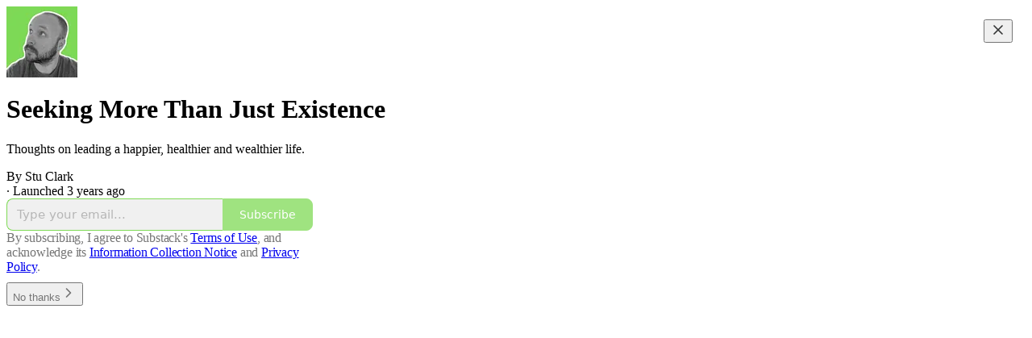

--- FILE ---
content_type: application/javascript
request_url: https://substackcdn.com/bundle/static/js/71385.8d44f8db.js
body_size: 43624
content:
(self.webpackChunksubstack=self.webpackChunksubstack||[]).push([["71385"],{7642:function(e,t,n){"use strict";n.d(t,{A:()=>r});let r={popover:"popover-Q5L48i",visible:"visible-w2GbD1",mounted:"mounted-xAyTLJ",disabled:"disabled-qyVgYn",explainer:"explainer-FXmc_P",dismissExplainer:"dismissExplainer-ns56FG",mobileFooter:"mobileFooter-CGz8PV",button:"button-r00Nrm"}},91086:function(e,t,n){"use strict";n.d(t,{A:()=>r});let r={transcriptionStatus:"transcriptionStatus-OyxRN5",transcriptionChunk:"transcriptionChunk-DKBYAw",hoverChunk:"hoverChunk-IPtOLw",rowIndicator:"rowIndicator-jiY8sp",hoverRow:"hoverRow-zMw3pV",activeRow:"activeRow-S2HzS9",rowText:"rowText-T4jYBi",speakerText:"speakerText-lh6QvQ",rowEditableText:"rowEditableText-PLHmec",activeWord:"activeWord-J6YmxG",playCircle:"playCircle-Ech_eu"}},73683:function(e,t,n){"use strict";n.d(t,{A:()=>r});let r={subscribeButton:"subscribeButton-LcKYi7"}},96063:function(e,t,n){"use strict";n.d(t,{A:()=>r});let r={"byline-wrapper":"byline-wrapper-rwhTzJ",bylineWrapper:"byline-wrapper-rwhTzJ",bottomWithTos:"bottomWithTos-g5MwKO","byline-wrapper--swap-on-mobile":"byline-wrapper--swap-on-mobile-Cs2Jac",bylineWrapperSwapOnMobile:"byline-wrapper--swap-on-mobile-Cs2Jac","byline-faces--swap-on-mobile":"byline-faces--swap-on-mobile-ucRXf3",bylineFacesSwapOnMobile:"byline-faces--swap-on-mobile-ucRXf3",subscribeWidget:"subscribeWidget-sIP7pQ",title:"title-X77sOw",subtitle:"subtitle-HEEcLo"}},74213:function(e,t,n){"use strict";n.d(t,{A:()=>r});let r={postUFI:"postUFI-Oh86n4",postUfi:"postUFI-Oh86n4",hasVoiceover:"hasVoiceover-rbvr3u",editButtonContainer:"editButtonContainer-hWwvUO"}},67754:function(e,t,n){"use strict";n.d(t,{A:()=>r});let r={inputWithIcons:"inputWithIcons-vs0rlV",error:"error-nMG79e",inputWrapper:"inputWrapper-Wvkzvn",icon:"icon-wnhO6c"}},3526:function(e,t,n){"use strict";n.d(t,{D:()=>S});var r=n(79785),i=n(4006),a=n(32485),o=n.n(a),l=n(17402),s=n(33764),c=n(84605),d=n(86500),u=n(58418),p=n(35369),h=n(76977),m=n(16993),g=n(63136),b=n(39318),f=n(50963),Y=n(57324);let _="ig_modal_logo-jNPKzo",v="logo_substack-xHlM5o";function y(){let e=(0,r._)(["Follow "," in the app"]);return y=function(){return e},e}function w(){let e=(0,r._)(["Get the Substack app to follow ","'s reading and writing."]);return w=function(){return e},e}let S=e=>{let{pub:t,slug:n,action:r,platform:a}=e,{iString:S,iTemplate:k}=(0,c.GO)(),[C,F]=(0,u.A)("".concat(a,"_webview_app_upsell"),259200),[E,I]=(0,l.useState)(!C);(0,l.useEffect)(()=>{E&&(0,d.u4)(d.qY.APP_FOOTER_SHEET_CTA_VIEWED,{surface:"post",type:"webview-sheet",platform:a})},[]);let D=(0,b.XV8)(t.subdomain,n,{redirect:"app-store",source:Y.VU.postFooter}),A="read"===r?t.logo_url:t.author_photo_url||t.logo_url;return(0,i.Y)(m.aF,{isOpen:E,onClose:()=>{I(!1)},children:(0,i.Y)(m.cw,{children:(0,i.FD)(h.I1,{gap:32,alignItems:"center",paddingY:40,paddingX:24,children:[(0,i.Y)(h.Ye,{alignItems:"center",justifyContent:"center",style:{position:"relative"},children:A?(0,i.FD)(i.FK,{children:[(0,i.Y)(h.pT,{justifyContent:"center",alignItems:"center",className:o()(_,v,"logo_left-HHdifs"),children:(0,i.Y)(s.o,{src:"/img/substack-white.svg",imageIsFixedWidth:!0,useRetinaSizing:!0,maxWidth:44})}),(0,i.Y)(h.pT,{justifyContent:"center",alignItems:"center",className:o()(_,"logo_right-_og3lw"),children:(0,i.Y)(s.o,{className:"ig_image_border-FuLDjr",src:A,imageIsFixedWidth:!0,useRetinaSizing:!0,maxWidth:56})})]}):(0,i.Y)(h.pT,{justifyContent:"center",alignItems:"center",className:o()(_,v),children:(0,i.Y)(s.o,{src:"/img/substack-white.svg",imageIsFixedWidth:!0,useRetinaSizing:!0,maxWidth:44})})}),(0,i.FD)(h.I1,{gap:8,alignItems:"center",children:[(0,i.Y)(g.EY.B1,{align:"center",weight:"semibold",children:"read"===r?S("Read in the Substack app"):k(y(),t.author_name)}),(0,i.Y)(g.EY.B4,{align:"center",fontSize:14,color:"secondary",children:"read"===r?S("Get the Substack app for the best reading experience on the go."):k(w(),(0,f.$k)(t.author_name))})]}),(0,i.FD)(h.I1,{gap:16,paddingX:16,alignItems:"center",className:"ig_modal_button_container-wKHKdO",children:[(0,i.Y)(p.$n,{priority:"primary",onClick:()=>{(0,d.u4)(d.qY.APP_BANNER_TAPPED,{surface:"post",type:"webview-sheet",platform:a})},href:D,children:S("Open in app")}),(0,i.Y)(p.$n,{priority:"tertiary",onClick:()=>{(0,d.u4)(d.qY.APP_FOOTER_SHEET_CTA_DISMISSED,{surface:"post",type:"webview-sheet",platform:a}),F(),I(!1)},children:S("Maybe later")})]})]})})})}},70997:function(e,t,n){"use strict";n.d(t,{p:()=>h});var r=n(4006),i=n(87677),a=n(17402),o=n(94794),l=n(86500),s=n(16074),c=n(76977),d=n(63136),u=n(18947),p=n(57324);let h=e=>{let{user:t,isMobile:n,post:h}=e,m=(0,o.aZ)(),g=(null==t?void 0:t.is_contributor)&&!m,b=!n||!g;return((0,a.useEffect)(()=>{b||(0,l.u4)(l.qY.POST_STATS_IN_APP_UPSELL_SEEN,{post_id:h.id,source:"mobile_post_page"})}),b)?null:(0,r.FD)(c.VP,{children:[(0,r.Y)(s.c,{}),(0,r.FD)(c.fI,{className:"statsLink-zUlL_7",alignItems:"center",justifyContent:"space-between",children:[(0,r.Y)(d.EY.B3,{paddingY:16,as:"a",weight:"semibold",translated:!0,href:(0,u.MG)({postId:h.id,params:{utm_source:p.VU.substack,utm_medium:p.Jn.web,utm_campaign:p._9.postStatsUpsellMobilePostPage,redirect:"app-store"}}),onClick:()=>(0,l.u4)(l.qY.POST_STATS_IN_APP_UPSELL_CLICKED,{post_id:h.id,source:"mobile_post_page"}),children:"View stats in the app"}),(0,r.Y)(i.A,{})]}),(0,r.Y)(s.c,{})]})}},76219:function(e,t,n){"use strict";n.d(t,{u:()=>a});var r=n(4006),i=n(63136);function a(e){let{doiUrl:t,pdfUrl:n}=e;return t&&n?(0,r.FD)(i.EY,{as:"p",children:["Cite as:"," ",(0,r.Y)("a",{href:t,target:"_blank",children:t})," ","•"," ",(0,r.Y)("a",{href:n,target:"_blank",children:"PDF"})]}):null}},71328:function(e,t,n){"use strict";n.d(t,{k:()=>p});var r=n(69277),i=n(70408),a=n(4006),o=n(60927),l=n(93038),s=n(76977),c=n(63136),d=n(49807);let u={blurb:"blurb-PNfDEK"};function p(e){let{crossPostInfo:{introText:t,crossPostedPub:n,crossPostingByLine:r},postType:i}=e;return(0,a.Y)(s.VP,{paddingTop:8,paddingBottom:24*("podcast"!==i),children:(0,a.FD)(s.VP,{paddingX:20,padding:8,className:u.blurb,gap:12,children:[(0,a.Y)(h,{crossPostedPub:n}),(0,a.Y)(m,{introText:t}),(0,a.Y)(g,{byline:r})]})})}function h(e){let{crossPostedPub:t}=e;return(0,a.FD)(s.fI,{className:u.attribution,gap:8,alignItems:"center",children:[(0,a.Y)(o.A,{stroke:"var(--color-accent)",size:16}),(0,a.FD)(c.EY.Meta,{translated:!0,color:"accent",children:["Cross-posted by ",(0,a.Y)(c.Yq,{href:(0,d.$_T)(t),children:I18N.p(t.name)})]})]})}function m(e){let{introText:t}=e;return t?(0,a.Y)(c.EY.B2,{fontStyle:"italic",children:'"'.concat(t,'"')}):null}function g(e){let{byline:t}=e,n=null==t?void 0:t[0];return n?(0,a.FD)(c.EY.B2,{color:"accent",children:["- ",(0,a.Y)(l.Ay,(0,i._)((0,r._)({},n),{type:"user",uuid:""}))]}):null}},70345:function(e,t,n){"use strict";n.d(t,{y$:()=>L});var r=n(69277),i=n(70408),a=n(79785),o=n(4006),l=n(17402),s=n(47963),c=n(85048),d=n(58050),u=n(84605),p=n(46271),h=n(86500),m=n(94729),g=n(17186),b=n(68349),f=n(24078),Y=n(35369),_=n(76977),v=n(16993),y=n(63136),w=n(65842),S=n(36372),k=n(11510),C=n(16291),F=n(39318),E=n(41086),I=n(50963),D=n(57324);let A={is_www:!0,is_personal_mode:!1,id:0,name:"Substack",subdomain:"www",copyright:"Substack Inc.",mailing_address:"548 Market Street PMB 72296\nSan Francisco, CA 94104",email_from:"no-reply@substack.com",email_from_name:"Substack",logo_url:"/img/substack.png?v=3",language:"en",theme:void 0,theme_var_color_links:void 0,theme_var_background_pop:void 0,theme_var_cover_bg_color:void 0,custom_domain:void 0,type:void 0};function x(){let e=(0,a._)(["Already following ",""]);return x=function(){return e},e}function N(){let e=(0,a._)(["",", a paid subscriber of ",", shared this with you."]);return N=function(){return e},e}function T(){let e=(0,a._)(["",", a subscriber of ",", shared this with you."]);return T=function(){return e},e}function P(){let e=(0,a._)([""," shared this with you."]);return P=function(){return e},e}function O(){let e=(0,a._)(["Follow "," and continue reading"]);return O=function(){return e},e}function B(){let e=(0,a._)(["Sign up and follow ",""]);return B=function(){return e},e}let L=e=>{let{pub:t,post:n,referringUser:a,freeSignupEmail:s,forceFollowPrompt:c,surface:f}=e,[Y,y]=(0,l.useState)(!1),[w,k]=(0,l.useState)(!1),[D,A]=(0,l.useState)(0),[N,T]=(0,l.useState)(s),[P,O]=(0,l.useState)(!1),{iString:B,iTemplate:L}=(0,u.GO)(),U=(0,S.d)(),V=(0,p.Jd)(),j=!!V||!!s,W=(0,d.cC)(a,null!=f?f:"follow-referrer-prompt",void 0,{auto:j}),z=(0,l.useMemo)(()=>({free_signup_email:s,post_id:null==n?void 0:n.id,referring_user_id:a.id}),[s,null==n?void 0:n.id,a.id]);(0,l.useEffect)(()=>{if(j&&!W.isLoaded||W.isFollowing){c&&W.isFollowing&&U.popToast(()=>(0,o.Y)(S.y,{text:L(x(),(0,I.$k)(a.name))}));return}try{let e=new URL(document.referrer);if(/(\b|\.)google\./.test(e.hostname)||["news.ycombinator.com","hckrnews.com"].includes(e.hostname))return}catch(e){}if(V&&(0,E.y)("follow-referrer-on-load")){(0,b.qm)("follow-referrer-on-load"),(0,h.u4)(h.qY.FOLLOW_REFERRER_PROMPT_REDIRECTED,z),G({fromRedirect:!0}).then(()=>y(!0));return}let e="follow-prompt-for-post-".concat(null==n?void 0:n.id,"-and-referrer-").concat(a.id,"-shown-at"),t=(0,g.xm)(e);!c&&t&&(0,C.A)().subtract(7,"days").isBefore(t)||((0,g.X3)(e,Date.now()),y(!0),(0,h.u4)(h.qY.FOLLOW_REFERRER_PROMPT_SHOWN,z))},[V,W.isLoaded]);let K=(0,l.useCallback)(()=>{(0,h.u4)(h.qY.FOLLOW_REFERRER_PROMPT_DISMISSED,(0,i._)((0,r._)({},z),{step:D})),y(!1)},[z,y,D]),J=(0,l.useCallback)(function(){let{email:e,reason:n="sign-in-click"}=arguments.length>0&&void 0!==arguments[0]?arguments[0]:{};(0,h.u4)(h.qY.FOLLOW_REFERRER_PROMPT_SIGN_IN_INITIATED,(0,i._)((0,r._)({},z),{reason:n}));let o=(0,F.oRR)({"follow-referrer-on-load":a.id});(0,b.V2)((0,F.a7q)({email:e,for_pub:null==t?void 0:t.subdomain,redirect:o}))},[z,null==t?void 0:t.subdomain,a.id]),q=(0,l.useCallback)(async function(){let e,t,n,{email:a}=arguments.length>0&&void 0!==arguments[0]?arguments[0]:{};try{({user:e,userExists:t}=await (0,m.x6)("/api/v1/reader/signup/just_email",{method:"POST",json:{email:a}}))}catch(e){e instanceof m.fk&&(n=e.getMessage())}return e?(T(a),0):t?((0,h.u4)(h.qY.FOLLOW_REFERRER_PROMPT_EXISTING_EMAIL_ENTERED,(0,i._)((0,r._)({},z),{email:a})),T(a),2):((0,h.u4)(h.qY.FOLLOW_REFERRER_PROMPT_SIGNUP_FAILED,(0,i._)((0,r._)({},z),{email:a,error:n})),U.popToast(()=>(0,o.Y)(S.y,{text:n||B("Something went wrong. Please try again later.")})),1)},[z,U,B]),G=(0,l.useCallback)(async function(){let e,{email:t,fromRedirect:n=!1}=arguments.length>0&&void 0!==arguments[0]?arguments[0]:{};if(!w){if(k(!0),n||(0,h.u4)(h.qY.FOLLOW_REFERRER_PROMPT_CTA_CLICKED,(0,i._)((0,r._)({},z),{email:t})),!j){if(!t){A(1),k(!1);return}if(1===(e=await q({email:t})))return void k(!1)}W.isFollowing||void 0!==e&&0!==e||(await W.toggle(),O(!0)),!V||n?A(2):y(!1),k(!1)}},[V,j,W,z,w,k,A,q]);return(0,o.Y)(v.aF,{fullscreenMobile:0!==D,isOpen:Y,onClose:K,children:(0,o.FD)(_.I1,{style:{height:"100%"},children:[(0,o.Y)(v.rQ,{showClose:!0,onClose:K}),(0,o.FD)(_.I1,{flex:"grow",gap:48,paddingX:32,paddingBottom:32,paddingTop:12,children:[0===D&&(0,o.Y)(R,{pub:t,referringUser:a,loading:w,onFollowClick:G,onDismiss:K}),1===D&&(0,o.Y)(M,{referringUser:a,loading:w,onFollowWithEmail:G,onSignInClick:J}),2===D&&(0,o.Y)(H,{email:N,referringUser:a,followed:P,onDismiss:K})]})]})})},R=e=>{var t,n,r,i,a;let l,{pub:s,referringUser:c,loading:d,onFollowClick:p,onDismiss:h}=e,{iTemplate:m,iString:g}=(0,u.GO)(),b=null!=(a=null!=(i=null!=(r=c.photo_url)?r:null==s?void 0:s.logo_url)?i:null==s?void 0:s.author_photo_url)?a:(0,F.Ji1)(c.id),v=(0,I.$k)(c.name),w=null==(n=c.subscriptions)||null==(t=n.find(e=>e.publication_id==(null==s?void 0:s.id)))?void 0:t.membership_state;return l=s&&"subscribed"===w?m(N(),c.name,s.name):s&&"free_signup"===w?m(T(),c.name,s.name):m(P(),c.name),(0,o.FD)(_.I1,{alignItems:"center",gap:8,children:[(0,o.FD)(_.I1,{alignItems:"center",gap:16,paddingBottom:16,children:[(0,o.Y)("div",{className:"avatarContainer-Bvvbb6",children:(0,o.Y)(f.eu,{className:"avatar-Gt1fvo",user:{photo_url:b},size:64})}),(0,o.Y)(y.EY.H3,{align:"center",weight:"heavy",children:l})]}),(0,o.Y)(Y.$n,{priority:"primary",disabled:d,onClick:p,children:m(O(),v)}),(0,o.Y)(Y.$n,{priority:"secondary",onClick:h,children:g("Skip")})]})},M=e=>{let{referringUser:t,loading:n,onFollowWithEmail:r,onSignInClick:i}=e,[a,s]=(0,l.useState)(""),{iTemplate:d}=(0,u.GO)(),p=(0,l.useRef)(null);(0,l.useEffect)(()=>{var e;null==(e=p.current)||e.focus()},[]);let h=(0,l.useCallback)(e=>{e.preventDefault(),""!==a&&r({email:a})},[r,a]),m=(0,I.$k)(t.name);return(0,o.FD)(o.FK,{children:[(0,o.FD)(_.I1,{alignItems:"center",gap:8,children:[(0,o.FD)(y.EY.H3,{translated:!0,align:"center",weight:"heavy",children:["Sign up to follow ",I18N.p(m)]}),(0,o.Y)(y.EY.B4,{translated:!0,align:"center",color:"secondary",children:"Discover great writing and follow your friends on Substack"})]}),(0,o.FD)(_.I1,{gap:12,children:[(0,o.Y)(y.EY.B4,{translated:!0,weight:"semibold",children:"Your email address"}),(0,o.Y)("form",{onSubmit:h,children:(0,o.Y)(w.ks,{ref:p,placeholder:"bob@gmail.com",value:a,onChange:e=>s(e.currentTarget.value)})})]}),(0,o.FD)(_.I1,{alignItems:"center",gap:16,justifyContent:"center",children:[(0,o.Y)(Y.$n,{disabled:n||""===a,onClick:h,children:d(B(),m)}),(0,o.FD)(y.EY.B4,{translated:!0,align:"center",color:"secondary",children:["Already have a Substack account?"," ",(0,o.Y)(y.EY.B4,{translated:!0,color:"secondary",decoration:"underline",as:"a",href:"#",onClick:i,children:"Sign in"})]})]}),(0,o.Y)(_.I1,{flex:"grow",justifyContent:"end",children:(0,o.Y)(y.EY.B4,{align:"center",children:(0,o.Y)(c.qd,{className:"termsFooter-KerNk3",publication:A})})})]})},H=e=>{let{onDismiss:t,email:n,referringUser:a,followed:l}=e,{iString:c}=(0,u.GO)(),d=(0,k.Iu)(),p={utm_medium:D.Jn.web,utm_campaign:D._9.postFollowReferrerPrompt,utm_source:D.VU.post};return(0,o.FD)(o.FK,{children:[l?(0,o.FD)(_.I1,{alignItems:"center",gap:4,children:[(0,o.Y)(y.EY.H3,{translated:!0,align:"center",weight:"heavy",children:"Read and follow in the app"}),(0,o.FD)(y.EY.B4,{translated:!0,align:"center",color:"secondary",children:["See who else ",I18N.p((0,I.$k)(a.name))," reads in the Substack app"]})]}):(0,o.FD)(_.I1,{alignItems:"center",gap:4,children:[(0,o.FD)(y.EY.H3,{translated:!0,align:"center",weight:"heavy",children:["Finish following ",I18N.p((0,I.$k)(a.name))," in the app"]}),(0,o.FD)(y.EY.B4,{translated:!0,align:"center",color:"secondary",children:["See who else ",I18N.p((0,I.$k)(a.name))," reads on Substack"]})]}),d?(0,o.FD)(o.FK,{children:[(0,o.Y)(_.Ye,{alignSelf:"center",children:(0,o.Y)("img",{src:(0,F.dJ9)("/img/app-preview-card.png"),height:265})}),(0,o.Y)(_.Ye,{flex:"grow",children:(0,o.FD)(_.I1,{alignItems:"center",flex:"grow",gap:8,children:[(0,o.Y)(Y.$n,{href:(0,F.wHz)(p),children:c("Get the Substack app")}),(0,o.Y)(Y.$n,{priority:"tertiary",onClick:t,children:c("Skip")})]})})]}):(0,o.FD)(_.I1,{alignItems:"center",gap:24,children:[(0,o.Y)("div",{style:{minHeight:231},children:(0,o.Y)(s.gF,(0,i._)((0,r._)({},p),{suggestedEmail:n,size:180,padding:0}))}),(0,o.Y)(Y.$n,{priority:"secondary",onClick:t,children:c("Continue reading")})]})]})}},47789:function(e,t,n){"use strict";n.d(t,{I:()=>i});var r=n(41935);function i(e){let{post:t,user:n,onChange:i,reaction_token:a,children:o}=e,{toggle:l}=(0,r.Ph)({post:t,user:n,surface:"reader",onChange:i?e=>{let{post:t}=e;return i({post:t})}:void 0,postReactionToken:a});return o(async()=>{await l()})}},84664:function(e,t,n){"use strict";n.d(t,{C:()=>m});var r=n(69277),i=n(32641),a=n(4006),o=n(70408),l=n(97731);let s=e=>{var{stroke:t="black",height:n=19,width:s=19}=e,c=(0,i._)(e,["stroke","height","width"]);return(0,a.FD)(l.A,(0,o._)((0,r._)({},c),{name:"AdhocEmailIcon",svgParams:{height:n,width:s,viewBox:"0 0 19 19"},children:[(0,a.Y)("path",{d:"M3 4C3 3.72386 3.22386 3.5 3.5 3.5H13C13.2761 3.5 13.5 3.72386 13.5 4V12.5C13.5 12.7761 13.2761 13 13 13H3.5C3.22386 13 3 12.7761 3 12.5V4Z",stroke:t}),(0,a.Y)("path",{d:"M3.5 4L8.25 9.02499L13 4",stroke:t,strokeLinecap:"round","stroke-linejoin":"round"}),(0,a.Y)("path",{d:"M5 13.5V15C5 15.2761 5.22386 15.5 5.5 15.5H15.3151C15.5913 15.5 15.8151 15.2761 15.8151 15V7C15.8151 6.72386 15.5913 6.5 15.3151 6.5H14",stroke:t})]}))};var c=n(14394);let d=e=>{var{stroke:t="black",height:n=19,width:s=19}=e,c=(0,i._)(e,["stroke","height","width"]);return(0,a.FD)(l.A,(0,o._)((0,r._)({},c),{name:"NewsletterIcon",svgParams:{height:n,width:s,viewBox:"0 0 19 19"},children:[(0,a.Y)("path",{d:"M3.5 3.5H15.5",stroke:t,strokeLinecap:"round","stroke-linejoin":"round"}),(0,a.Y)("path",{d:"M3.5 7.5H15.5",stroke:t,strokeLinecap:"round","stroke-linejoin":"round"}),(0,a.Y)("path",{d:"M3.5 11.5H15.5",stroke:t,strokeLinecap:"round","stroke-linejoin":"round"}),(0,a.Y)("path",{d:"M3.5 15.5H12",stroke:t,strokeLinecap:"round","stroke-linejoin":"round"})]}))},u=e=>(0,a.FD)(l.A,(0,o._)((0,r._)({},e),{name:"PodcastIcon",svgParams:{height:19,width:19},children:[(0,a.Y)("path",{d:"M10.1505 3H8.61291C6.06527 3 4 4.9401 4 7.33333V10","stroke-linejoin":"round"}),(0,a.Y)("path",{d:"M8.89246 3H10.4301C12.9778 3 15.043 4.9401 15.043 7.33333V10.5","stroke-linejoin":"round"}),(0,a.Y)("path",{d:"M3 12.1429V13.3571C3 14.5406 3.81359 15.5 4.81721 15.5H6.42473V10H4.81721C3.81359 10 3 10.9594 3 12.1429Z","stroke-linejoin":"round"}),(0,a.Y)("path",{d:"M16 12.1429V13.3571C16 14.5406 15.1864 15.5 14.1828 15.5H12.5753V10H14.1828C15.1864 10 16 10.9594 16 12.1429Z","stroke-linejoin":"round"})]}));var p=n(15052);let h=e=>{var{stroke:t="black",height:n=19,width:s=19}=e,c=(0,i._)(e,["stroke","height","width"]);return(0,a.Y)(l.A,(0,o._)((0,r._)({},c),{name:"VideoIcon",svgParams:{height:n,width:s,viewBox:"2 2 15 15"},children:(0,a.FD)("g",{fill:"transparent",children:[(0,a.Y)("path",{d:"M15.5 15H3.5V4H15.5V15Z",stroke:t,"stroke-linejoin":"round"}),(0,a.Y)("path",{d:"M11.5 11L8.5 9V12.5L11.5 11Z",stroke:t,"stroke-linejoin":"round"}),(0,a.Y)("path",{d:"M4 7H15",stroke:t}),(0,a.Y)("path",{d:"M4.5 4L7.5 7",stroke:t}),(0,a.Y)("path",{d:"M8 4L11 7",stroke:t}),(0,a.Y)("path",{d:"M11.5 4L14.5 7",stroke:t})]})}))},m=e=>{var{postType:t}=e,n=(0,i._)(e,["postType"]);switch(t){case"newsletter":return(0,a.Y)(d,(0,r._)({},n));case"adhoc_email":return(0,a.Y)(s,(0,r._)({},n));case"thread":return(0,a.Y)(p.A,(0,r._)({},n));case"podcast":return(0,a.Y)(u,(0,r._)({},n));case"video":return(0,a.Y)(h,(0,r._)({},n));case"restack":return(0,a.Y)(c.A,(0,r._)({},n));default:return console.warn("Unrecognized post type: [".concat(t,"]")),null}}},3338:function(e,t,n){"use strict";n.d(t,{V:()=>S});var r=n(4006),i=n(81143),a=n(17402),o=n(15734),l=n.n(o),s=n(47963),c=n(84605),d=n(43294),u=n(86500),p=n(94729),h=n(24078),m=n(35369),g=n(16074),b=n(76977),f=n(16993),Y=n(63136),_=n(65842),v=n(11510),y=n(39318),w=n(57324);let S=e=>{let{post:t,pub:n,freeSignupEmail:o,user:d,magicToken:h,onClose:Y,onSubscriptionComplete:_,onUnlockFailed:S,hasCompletedUnlock:F=!1}=e,[E,I]=(0,a.useState)(!0),[D,A]=(0,a.useState)(!1),[x,N]=(0,a.useState)(!d&&!F),[T,P]=(0,a.useState)(F),[O,B]=(0,a.useState)((null==d?void 0:d.email)||o||""),[L,R]=(0,a.useState)(!1),[M,H]=(0,a.useState)(!1),[U,V]=(0,a.useState)(!1),{iString:j}=(0,c.GO)(),W=(0,v.Iu)();(0,a.useEffect)(()=>{(0,u.u4)(u.qY.UNSUBSCRIBED_POST_UNLOCK_MODAL_VIEWED,{post_id:t.id})},[t.id]);let z=()=>{(0,u.u4)(u.qY.UNSUBSCRIBED_POST_UNLOCK_MODAL_DISMISSED,{post_id:t.id,has_reached_max_tokens:L}),I(!1),null==Y||Y()},K=(0,y.XV8)(n.subdomain,t.slug,{params:{utm_campaign:w._9.postUnlockUnsubscribedModal,utm_source:w.VU.post},redirect:"app-store"}),J=async e=>{if((0,u.u4)(u.qY.PAYWALL_UNLOCK_CTA_CLICKED,{post_id:t.id,has_email:!!e||!!(null==d?void 0:d.email),source:"unsubscribed_post_unlock_modal"}),!d&&!e)return void N(!0);let n=e||(null==d?void 0:d.email)||"";if(!n||!n.trim())return void N(!0);B(n),A(!0);try{await l().post("/api/v1/free").send({email:n,source:"post_unlock_upsell"});try{await l().post("/api/v1/post_unlock_token").send({post_id:t.id,token:h,email:n})}catch(n){var r,i,a,o;let e=(null==n||null==(i=n.response)||null==(r=i.body)?void 0:r.error)||(null==n||null==(o=n.response)||null==(a=o.body)?void 0:a.message)||(null==n?void 0:n.message)||"";"Max tokens redeemed"===e?(null==S||S(),R(!0)):H(!0),(0,u.u4)(u.qY.UNSUBSCRIBED_POST_UNLOCK_MODAL_ERROR,{post_id:t.id,error:e,max_redeem_error:"Max tokens redeemed"===e}),console.warn("Failed to create unlock token, user may need to complete setup in app:",n)}null==_||_(),P(!0)}catch(e){console.error("Failed to subscribe or unlock:",e)}finally{A(!1)}},q=async()=>{A(!0);try{await (0,p.x6)("/api/v1/send_app_download_link",{method:"POST",json:{email:O}}),V(!0)}catch(e){console.error("Failed to send app download link:",e)}finally{A(!1)}};return(0,r.Y)(f.aF,{isOpen:E,onClose:z,children:(0,r.Y)(f.cw,{children:T?(0,r.FD)(b.I1,{gap:16,children:[(0,r.Y)(k,{post:t,pub:n,secondaryText:j(W?"Open the Substack app to read this post":"Scan the QR code or receive a link to read this post in the Substack app"),errorText:L?j("You've already redeemed an unlock token"):M?j("Something went wrong. Please try again later."):void 0}),!W&&(0,r.FD)(b.I1,{gap:16,alignItems:"center",children:[(0,r.Y)(s.hj,{size:142,utm_campaign:w._9.postUnlockUnsubscribedModal,utm_source:w.VU.post,openUrl:K}),(0,r.Y)(g.v,{}),(0,r.Y)(m.$n,{priority:"primary",onClick:q,disabled:U||D,children:j(U?"Email sent":"Email me a link")})]}),W&&(0,r.Y)(b.I1,{alignItems:"center",paddingBottom:16,children:(0,r.Y)(m.$n,{href:K,style:{width:"80%"},children:j("Install the app")})})]}):x?(0,r.FD)(b.I1,{gap:8,children:[(0,r.Y)(k,{post:t,pub:n}),(0,r.Y)(C,{freeSignupEmail:o,onSubmit:J,isLoading:D})]}):(0,r.FD)(b.I1,{gap:8,children:[(0,r.Y)(k,{post:t,pub:n}),(0,r.Y)(m.$n,{leading:(0,r.Y)(i.A,{}),priority:"primary",paddingY:12,disabled:D,onClick:()=>J(),children:j("Subscribe and unlock")}),(0,r.Y)(m.$n,{priority:"secondary",onClick:z,children:j("Maybe later")})]})})})},k=e=>{var t;let{post:n,pub:i,secondaryText:a,errorText:o}=e,{iString:l}=(0,c.GO)(),s=null==(t=n.publishedBylines)?void 0:t[0],d=s?{id:s.id,name:s.name,photo_url:s.photo_url}:{id:i.author_id,name:i.author_name,photo_url:i.author_photo_url};return(0,r.FD)(b.I1,{gap:16,alignItems:"center",children:[(0,r.Y)(h.tp,{size:96,user:d}),(0,r.FD)(b.I1,{gap:8,alignItems:"center",children:[(0,r.Y)(Y.EY.H3,{align:"center",children:l("Unlock this post")}),o&&(0,r.Y)(Y.EY.B3,{color:"error",align:"center",children:o}),(0,r.Y)(Y.EY.B3,{color:"secondary",align:"center",children:a||l("Get a free subscription and unlock this paid post in the Substack app")})]})]})},C=e=>{let{freeSignupEmail:t,onSubmit:n,isLoading:i}=e,[o,l]=(0,a.useState)(null!=t?t:""),{iString:s}=(0,c.GO)(),u=(0,d.X)();return(0,r.FD)(b.I1,{gap:16,children:[(0,r.Y)(_.ks,{type:"email",name:"email",placeholder:s("Email Address"),ref:u,value:o,onInput:e=>l(e.target.value)}),(0,r.Y)(m.$n,{priority:"primary",onClick:()=>n(o),disabled:i,children:s(i?"Subscribing...":"Subscribe and unlock")}),(0,r.Y)(Y.EY.B4,{color:"secondary",weight:"light",align:"center",children:s("Maximum one post unlock per account")})]})}},76185:function(e,t,n){"use strict";n.d(t,{R:()=>I});var r=n(79785),i=n(4006),a=n(17402),o=n(15734),l=n.n(o),s=n(69277),c=n(48697),d=n(84605),u=n(86500),p=n(69618),h=n(68349),m=n(89490),g=n(35369),b=n(76977),f=n(81203),Y=n(63136),_=n(11587),v=n(36372),y=n(82776);function w(){let e=(0,r._)(["Why do you recommend this Substack?"]);return w=function(){return e},e}function S(){let e=(0,r._)(["Optional"]);return S=function(){return e},e}let k=e=>{var t;let{pubToRecommendBack:n,recommendingPub:r,recommendedPubs:o,setStep:u,close:k,setLoading:F,source:E}=e,{iString:I,iTemplate:D}=(0,d.GO)(),[A,x]=(0,a.useState)(null),{popToast:N}=(0,v.d)();(0,a.useEffect)(()=>{let e=null==o?void 0:o.find(e=>{let{id:t}=e;return t===n.id});if(null===A&&e){var t;x(null!=(t=e.blurb)?t:null)}},[A,o,n.id]);let T=async()=>{r?(await l().put("/api/v1/recommendations").send((0,s._)({recommended_publication_id:n.id,recommending_publication_id:r.id,source:E||"recommendation_notification_email",suggested:!1},A&&A.trim()?{description:A.trim()}:{})),(null==o?void 0:o.some(e=>{let{id:t}=e;return t!==n.id}))?null==k||k():null==u||u("choose"),F?(F(!0),null==k||k()):((0,h.V2)("/publish/recommendations"),N(()=>(0,i.Y)(v.y,{text:I("Recommendation added")})))):console.warn("No recommending pub")},P=(0,y.getByLine)(n);return(0,i.FD)(i.FK,{children:[(0,i.FD)(b.Ye,{justifyContent:"space-between",alignItems:"center",flex:"grow",paddingX:20,paddingTop:20,paddingBottom:16,borderBottom:"detail",children:[(0,i.Y)(Y.EY.H3,{weight:"heavy",flex:"grow",children:I("New recommendation")}),(0,i.Y)(g.K0,{priority:"tertiary",role:"button",size:"sm",title:"Close",onClick:()=>{k&&k()},"aria-label":"close",children:(0,i.Y)(c.A,{size:20})})]}),(0,i.Y)(b.I1,{padding:20,children:(0,i.FD)(b.I1,{gap:24,children:[(0,i.Y)(b.I1,{padding:12,gap:12,bg:"secondary",radius:"sm",shadow:"xs",children:(0,i.FD)(b.Ye,{gap:12,flex:"grow",alignItems:"center",children:[(0,i.Y)(m.az,{radius:"xs",border:"detail",children:(0,i.Y)(f.Nq,{pub:n,size:56,radius:"xs"})}),(0,i.FD)(b.I1,{flex:"grow",minWidth:0,children:[(0,i.Y)(Y.EY.B3,{weight:"semibold",ellipsis:!0,children:n.name}),P&&(0,i.Y)(Y.EY.B4,{color:"secondary",children:"By ".concat(P)})]})]})}),(0,i.FD)(b.I1,{gap:8,children:[(0,i.FD)(b.Ye,{flex:"grow",justifyContent:"space-between",children:[(0,i.Y)(Y.EY.B4,{weight:"semibold",children:D(w())}),(0,i.Y)(Y.EY.B4,{color:"secondary",children:D(S())})]}),(0,i.Y)(_.T,(0,s._)({placeholder:I("Tell your subscribers why they might enjoy ".concat(n.name,"...")),onChange:e=>x(e.currentTarget.value),value:null!=A?A:"",rows:6,maxlength:500},p.b))]}),(0,i.FD)(b.I1,{gap:12,children:[(0,i.Y)(g.$n,{disabled:(null!=(t=null==A?void 0:A.length)?t:0)>500,onClick:T,children:I("Recommend ".concat(n.name))}),(0,i.Y)(C,{})]})]})})]})},C=()=>{let{iString:e}=(0,d.GO)();return(0,i.FD)(Y.EY.B4,{color:"secondary",align:"center",children:[e("Recommendations will be shown to people after they subscribe to your Substack.")," ",(0,i.Y)(Y.Yq,{href:"https://support.substack.com/hc/en-us/articles/5036794583828-How-can-I-recommend-other-publications-on-Substack-",onClick:()=>{(0,u.u4)(u.qY.MANAGE_RECOMMENDATIONS_LEARN_MORE_CLICKED,{source:"modal-recommend-pub"})},decoration:"underline",children:e("Learn more")})]})};var F=n(16993);function E(){let e=(0,r._)(["Recommend "," to your readers"]);return E=function(){return e},e}let I=e=>{let{pub:t}=e,[n,r]=(0,a.useState)(!0),[o,s]=(0,a.useState)(null),[c,p]=(0,a.useState)(!1),[h,m]=(0,a.useState)(!1),{iString:_,iTemplate:v}=(0,d.GO)();return((0,a.useEffect)(()=>{let e=async()=>{try{let e=(await l().get("/api/v1/publication_user/default")).body;if(s(e),!e||e.id===t.id){p(!0),r(!1);return}let n=await l().get("/api/v1/recommendations/from/".concat(e.id,"/to/").concat(t.id));p(!!n.body),r(!1)}catch(e){console.error("Failed to load recommend cta: ",e)}};!o&&n&&e()},[t,n,o]),n||c||o&&o.invite_only)?null:(0,i.FD)(i.FK,{children:[(0,i.FD)(b.I1,{alignItems:"center",padding:32,gap:20,borderTop:"detail",style:{marginTop:24},"data-testid":"recommendation-footer",children:[(0,i.Y)(f.wg,{pub:t,size:48,openInNewTab:!0}),(0,i.FD)(b.I1,{gap:8,children:[(0,i.Y)(Y.EY.H4,{align:"center",children:v(E(),t.name)}),t.hero_text&&(0,i.Y)(Y.EY.B3,{color:"secondary",align:"center",clamp:3,children:t.hero_text})]}),(0,i.Y)(g.$n,{onClick:()=>{(0,u.u4)(u.qY.END_OF_POST_RECOMMEND_CTA_CLICKED,{recommended_pub_id:t.id,recommending_pub_id:null==o?void 0:o.id}),m(!0)},children:_("Recommend")})]}),(0,i.Y)(D,{isOpen:h,onClose:()=>m(!1),pubToRecommend:t,recommendingPub:o,setStep:()=>{m(!1)},setLoading:r})]})},D=e=>{let{isOpen:t,onClose:n,pubToRecommend:r,recommendingPub:a,setLoading:o,setStep:l}=e,s=(0,v.d)(),{iString:c}=(0,d.GO)();return(0,i.Y)(F.aF,{isOpen:t,onClose:n,children:(0,i.Y)(k,{pubToRecommendBack:r,recommendingPub:a,setStep:l,close:n,setLoading:e=>{o(e),s.popToast(()=>(0,i.Y)(v.y,{text:c("Recommendation added")}))},source:"end-of-post-recommend-cta"})})}},58925:function(e,t,n){"use strict";n.d(t,{ut:()=>el,YA:()=>ea});var r=n(20347),i=n(3849),a=n(69277),o=n(4006),l=n(32485),s=n.n(l),c=n(15977),d=n(72170),u=n(17402),p=n(23623),h=n(35426),m=n(89490);let g=(0,m.I4)({className:"backdrop-TSZpWr",height:40,paddingTop:64,paddingBottom:16,paddingLeft:16,paddingRight:16,pointerEvents:"none"}),b="transition-kQjRL0",f="show-SOOiPA",Y="hide-xglgl1";function _(e){let{children:t}=e;return(0,o.Y)(h.e.Child,{as:u.Fragment,enter:b,enterFrom:Y,enterTo:f,leave:b,leaveFrom:f,leaveTo:Y,children:t})}let v="show-RjVr49",y="hide-TYuTf7";function w(e){let{children:t}=e;return(0,o.Y)(h.e.Child,{as:u.Fragment,enter:"enter-BY7bVS",enterFrom:y,enterTo:v,leave:"leave-AN8v0R",leaveFrom:v,leaveTo:y,children:t})}var S=n(84605),k=n(35369),C=n(10996);function F(e){let{handleQuoteRestack:t,disableRestackButton:n,handleShare:r,isVisible:i,showRestackButton:a}=e;return(0,o.Y)(h.e,{as:u.Fragment,appear:!0,show:i,children:(0,o.Y)(D,{children:(0,o.FD)(C.e$,{children:[(0,o.Y)(_,{children:(0,o.Y)(g,{})}),(0,o.Y)(w,{children:(0,o.FD)(A,{children:[a&&(0,o.Y)(E,{onClick:t,disabled:n}),(0,o.Y)(I,{onClick:r,showRestackButton:a})]})})]})})})}function E(e){let{onClick:t,disabled:n}=e,{iString:r}=(0,S.GO)();return(0,o.Y)(k.Bj,{onClick:t,leading:(0,o.Y)(c.A,{size:20}),priority:"primary",flex:"grow",disabled:n,children:r("Restack")})}function I(e){let{onClick:t,showRestackButton:n}=e,{iString:r}=(0,S.GO)();return(0,o.Y)(k.Bj,{onClick:t,leading:(0,o.Y)(d.A,{size:20}),priority:"primary",flex:"grow",children:r(n?"Share":"Share quote")})}let D=(0,m.I4)({className:"root-VHsWlA",display:"flex",position:"fixed",padding:16}),A=(0,m.I4)({display:"flex",flex:"grow",justifyContent:"space-between",gap:12,zIndex:1});var x=n(48309),N=n(82853),T=n(68924),P=n(4067),O=n(79146),B=n(9979),L=n(93355),R=n(62870),M=n(98949);let H=e=>{let{pub:t,post:n,style:r,selectionId:i,size:a,hoverOverlay:l=!0}=e,{img:s,imgDownload:c,shareData:d,useNativeShare:p}=(0,L.Y)((0,R.wj)({pub:t,post:n,selectionId:i,style:r})),h=(0,u.useCallback)(async()=>{await (0,R.f3)({post_id:n.id,selection_id:i,aspect_ratio:r.aspectRatio,type:"post_selection",shareData:p?d:void 0,eventName:"SHARE_SELECTION_IMAGE_DOWNLOADED",additionalTrackingData:{interaction:"click"}})},[n.id,i,r.aspectRatio,p,d]);return(0,o.Y)(R.Cs,{onClick:h,href:p?void 0:c,children:(0,o.FD)(R.OK,{size:a,children:[!(0,M.Fr)()&&s&&l&&(0,o.Y)(R.lh,{onClick:h}),(0,o.Y)(R.BB,{img:s})]})})};var U=n(46271),V=n(86500),j=n(94729),W=n(12501),z=n(68349),K=n(76977),J=n(16993),q=n(36372),G=n(8295),$=n(11510),Z=n(39318),Q=n(49807),X=n(57324);let ee=e=>{let{assetStyle:t,aspectRatio:n,loadingSelection:r,post:i,pub:a,themeVariables:l,setAspectRatio:s,assetTheme:c,setAssetTheme:d,selectionId:u}=e,p=[],h=(null==i?void 0:i.cover_image)||(null==a?void 0:a.cover_photo_url);return h&&p.push("image"),l.background_pop&&p.push("accent"),p.push("primary"),(0,o.Y)(J.cw,{children:(0,o.FD)(K.I1,{gap:20,children:[(0,o.Y)(K.pT,{className:"imageContainer-OjAkhl",alignItems:"center",justifyContent:"center",children:i&&u&&!r&&(0,o.Y)(H,{pub:a,post:i,style:t,selectionId:u,size:400,hoverOverlay:!1})}),(0,o.FD)(G._d,{children:[(0,o.Y)(G.Jj,{assetThemes:p,assetTheme:c,setAssetTheme:d,theme:l,pubCoverImageUrl:h}),(0,o.Y)(G.aD,{aspectRatio:n,setAspectRatio:s,includeInstagram:!0})]})]})})},et=e=>{let{pub:t,post:n,isOpen:r,onClose:i,selection:a,selectionId:l,setSelectionId:s,themeVariables:c}=e,{iString:d}=(0,S.GO)(),[p,h]=(0,u.useState)(!1),[m,g]=(0,u.useState)("instagram"),b=(null==n?void 0:n.cover_image)||(null==t?void 0:t.cover_photo_url),[f,Y]=(0,u.useState)(b?"image":"accent"),_=(0,U.Jd)(),v=(0,q.d)(),y=(0,$.Iu)(),w=(0,M.Fr)({checkFirst4:!0}),{result:C}=(0,W.st)({pathname:"/api/v1/publication/".concat(t.id,"/theme"),auto:!!a&&n&&r&&!c,cacheTtl:1/0,initialResult:c,deps:[a,n,r,c]}),F=r&&(!!l||p)&&!!C;(0,u.useEffect)(()=>{F&&(null==n?void 0:n.id)&&(0,V.u4)(V.qY.SHARE_SELECTION_MODAL_OPENED,{post_id:n.id})},[F,n]),(0,u.useEffect)(()=>{a&&n&&r&&(async()=>{h(!0);try{let e=await (0,j.x6)("/api/v1/post_selection",{method:"PUT",json:{postId:n.id,publication_id:t.id,startParagraph:a.startParagraph,endParagraph:a.endParagraph,startOffset:a.startOffset,endOffset:a.endOffset}});if(h(!1),e instanceof Error)throw e;s(e.selection.id.toString())}catch(e){alert((0,j.Qd)(e)),h(!1),i()}})()},[t,n,a,r,s,i]);let E=(e,r)=>{let i=R(),a=(0,B.x5)(null,{pub:t,post:n,selectionId:l,user:_||void 0,medium:"web",utm_campaign:X._9.postShareSelection,params:{aspectRatio:m,bgColor:i.bgColor,textColor:i.textColor,bgImage:i.bgImage}});(0,B.Q_)(e,r,{shareUrl:a,post:n,pub:t,selectionId:l,utm_campaign:X._9.postShareSelection})},I=async()=>{E("copy",e=>((0,z.lW)(e),v.popToast(()=>(0,o.Y)(q.y,{text:d("Copied link to clipboard")})),!1))},D=async()=>{E("facebook",e=>(0,Q.yRP)("https://www.facebook.com/sharer/sharer.php",{u:e}))},A=async()=>{n&&E("twitter",e=>(0,Z.gKg)({url:e,text:n.title}))},L=async()=>{E("linkedin",e=>(0,Q.yRP)("https://www.linkedin.com/sharing/share-offsite/",{url:e}))},R=()=>{if(!C)return{aspectRatio:m};switch(f){case"image":return{aspectRatio:m,textColor:"#ffffff",bgImage:!0};case"accent":return{aspectRatio:m,bgColor:C.background_pop,textColor:C.print_on_pop};default:return{aspectRatio:m,bgColor:C.web_bg_color||C.cover_bg_color,textColor:C&&"string"==typeof C.print_on_web_bg_color&&C.print_on_web_bg_color.startsWith("hsl")?C.cover_print_primary||"#1a1a1a":(null==C?void 0:C.print_on_web_bg_color)||"#1a1a1a"}}},H=async()=>{let e=R(),r="Share Selection - ".concat(e.aspectRatio);(0,V.u4)(V.qY.SHARE_SELECTION_IMAGE_DOWNLOADED,{post_id:null==n?void 0:n.id,selection_id:l,type:r,aspect_ratio:m,interaction:"click"});let i=document.createElement("a");i.href=n&&l?(0,Z.SAZ)(t,n,l,e,r):"",i.download="Share Selection - ".concat(m),i.target="_blank",i.rel="noopener noreferrer",i.style.display="none",document.body.appendChild(i),i.click(),document.body.removeChild(i)};return(0,o.FD)(J.aF,{isOpen:F,onClose:i,width:640,fullscreenMobile:!0,children:[(0,o.Y)(J.rQ,{title:d("Share quote"),showClose:!0,onClose:i,showDivider:!0}),(0,o.Y)(ee,{assetStyle:R(),aspectRatio:m,loadingSelection:p,post:n,pub:t,themeVariables:C,setAspectRatio:g,assetTheme:f,setAssetTheme:Y,selectionId:l,setSelectionId:s}),(0,o.Y)(J.jl,{direction:"row",showDivider:!0,primaryButton:w?void 0:(0,o.Y)(k.$n,{priority:"primary",flex:y?void 0:"grow",disabled:!l,onClick:H,leading:(0,o.Y)(x.A,{size:20}),children:d("Download")}),secondaryButton:(0,o.FD)(K.Ye,{gap:8,children:[(0,o.Y)(k.K0,{priority:"secondary-outline",onClick:I,disabled:!l,children:(0,o.Y)(N.A,{height:20,width:20})}),(0,o.Y)(k.K0,{priority:"secondary-outline",onClick:A,disabled:!l,children:(0,o.Y)(O.A,{height:20,width:20})}),(0,o.Y)(k.K0,{priority:"secondary-outline",onClick:D,disabled:!l,children:(0,o.Y)(T.A,{height:20,width:20})}),(0,o.Y)(k.K0,{priority:"secondary-outline",onClick:L,disabled:!l,children:(0,o.Y)(P.A,{height:20,width:20})})]})})]})};var en=n(63136),er=n(2481),ei=n(7642);function ea(e){var t,n,r;let{post:i,pub:a,selection:l,onClose:s,themeVariables:c,userInteractionDisabled:d}=e,[p,h]=(0,u.useState)(!1),[m,g]=(0,u.useState)(),b=(0,u.useRef)(null),f=(null==l||null==(r=l.text)||null==(n=r.split)||null==(t=n.call(r," "))?void 0:t.length)||0,Y=!!(l&&f>=3&&!i.is_draft&&!(null==a?void 0:a.invite_only));(0,u.useEffect)(()=>{l&&(b.current=l)},[l]);let _=l||b.current;return(0,o.FD)(o.FK,{children:[_&&(0,o.Y)(eo,{selection:_,onClose:s,userInteractionDisabled:d,onShowSelectionModal:h,post:i,pub:a,isOpen:Y}),(0,o.Y)(et,{selection:l,pub:a,post:i,isOpen:p,onClose:()=>h(!1),selectionId:m,setSelectionId:g,themeVariables:c})]})}function eo(e){let{selection:t,onClose:n,userInteractionDisabled:r,onShowSelectionModal:i,post:a,pub:l,isOpen:s}=e,{iString:h}=(0,S.GO)(),m=(0,$.Iu)(),g=(0,U.Jd)(),b=(0,er.NP)(),f=(0,q.d)(),Y=!a.is_draft&&!!g,[_,v]=(0,u.useState)(!1),[y,w]=(0,u.useState)(!1);(0,u.useEffect)(()=>{s?w(!0):w(!1)},[s]),(0,u.useEffect)(()=>{if(!s)return;let e=()=>{w(!1),n()};return window.addEventListener("scroll",e,{passive:!0,capture:!0,once:!0}),()=>{window.removeEventListener("scroll",e,{capture:!0})}},[n,s]),(0,u.useEffect)(()=>{let e=()=>{t.y-57*!!m<104?C({top:t.rect.bottom+12}):C({top:t.y-92-12})};return window.addEventListener("resize",e),e(),()=>{window.removeEventListener("resize",e)}},[t,m]);let[k,C]=(0,u.useState)({top:-1}),E=()=>{i(!0)},I=async()=>{v(!0);try{let e=await (0,j.x6)("/api/v1/post_selection",{method:"PUT",json:{postId:a.id,publication_id:l.id,startParagraph:t.startParagraph,endParagraph:t.endParagraph,startOffset:t.startOffset,endOffset:t.endOffset}});if(v(!1),e instanceof Error)throw e;return e.selection.id}catch(e){alert((0,j.Qd)(e)),v(!1)}},D=async()=>{let e=await I();if((0,V.u4)(V.qY.RESTACK_SELECTION_CLICKED,{post_id:a.id}),!g){let t=(0,Z.oRR)(document.location.href,{action:"restack-comment",selection:e}),n=(0,Z.a7q)({redirect:t});(0,z.V2)(n,{local_navigation:!1,event});return}let t=(0,Z.wu9)(l,a,{urlParams:{r:g?g.id.toString(36):null,selection:e,utm_campaign:X._9.postShareSelection,utm_medium:X.Jn.web}});await b.open({restackUrl:t}) instanceof Error?f.popToast(()=>(0,o.Y)(q.y,{text:"Failed to post"})):f.popToast(()=>(0,o.Y)(q.y,{text:"Note sent",cta:"View now",href:(0,Q.oT5)()}))},A=!Y&&!_&&!!g;return -1===k.top?null:m?(0,o.Y)(F,{handleQuoteRestack:D,showRestackButton:!l.hide_post_restacks&&Y,disableRestackButton:A,handleShare:E,isVisible:y}):(0,o.Y)(p.a,{children:(0,o.FD)(K.I1,{style:{top:k.top,bottom:k.bottom,left:t.rect.x+t.rect.width/2},justifyContent:"center",outline:"detail",shadow:"md",radius:"md",className:"".concat(ei.A.popover," ").concat(y?ei.A.visible:""," ").concat(r?ei.A.disabled:""),padding:4,gap:4,children:[!l.hide_post_restacks&&Y&&(0,o.FD)(el,{onClick:D,disabled:A,children:[(0,o.Y)(c.A,{stroke:"var(--color-utility-white)",size:20}),(0,o.Y)(en.EY.B4,{color:"vibrance-primary",weight:"medium",children:h("Restack")})]}),(0,o.FD)(el,{onClick:E,children:[(0,o.Y)(d.A,{stroke:"var(--color-utility-white)",size:20}),(0,o.Y)(en.EY.B4,{color:"vibrance-primary",weight:"medium",children:h("Share")})]})]})})}function el(e){var t=(0,r._)({},(0,i._)(e));return(0,o.Y)(k.Nm,(0,a._)({className:s()(ei.A.button,t.disabled&&ei.A.disabled),resetCss:!0},t))}},65207:function(e,t,n){"use strict";n.d(t,{F:()=>U});var r=n(69277),i=n(79785),a=n(4006),o=n(17402),l=n(15734),s=n.n(l),c=n(24142),d=n(13950),u=n(32485),p=n.n(u),h=n(3680),m=n(63446),g=n(15894),b=n(84605),f=n(86500),Y=n(68349),_=n(24078),v=n(76977),y=n(39318);let w={subscribeDialog:"subscribeDialog-ApxQJS",dismissButton:"dismissButton-gWmS4u",pictureBox:"pictureBox-yO_tQ9",childPublicationIcon:"childPublicationIcon-u5S7bv",signInLink:"signInLink-v__pXF",background:"background-qPxN3C",error:"error-ekhTFi",closeIcon:"closeIcon-pSUQVJ",fp:"fp-sXrGxn",form:"form-mUblsD",subscribeButton:"subscribeButton-GT6UQz",signInLinkWrapper:"signInLinkWrapper-WFxaK4",hed:"hed-pyKjVu",dek:"dek-YOBGIH",emailInput:"emailInput-Znhurz"},S=e=>{let{position:t,offset:n,target:r,left:i,modal:o,pub:l,setDismissed:s,subscribe:c,email:d,setEmail:u,loading:S,errors:k,post:C,opacityOfBackground:F,onBackgroundClicked:E}=e,{iString:I}=(0,b.GO)();return(0,a.FD)(a.FK,{children:[(0,a.Y)(v.I1,{ref:o,alignItems:"center",className:p()(w.subscribeDialog,w.fp),style:{top:"absolute"===t?"".concat(n,"px"):"".concat(r,"px"),left:"".concat(i,"px"),position:t},children:(0,a.FD)(a.FK,{children:[(0,a.FD)(v.Ye,{alignItems:"end",justifyContent:"center",paddingBottom:8,children:[(0,a.Y)("div",{className:w.pictureBox,children:(0,a.Y)(_.eu,{className:w.authorIcon,size:80,user:{photo_url:l.logo_url}})}),(0,a.Y)("div",{className:w.closeIcon,onClick:()=>s(!0),children:(0,a.Y)(h.A,{})})]}),(0,a.FD)(g.T,{align:"center",className:w.hed,preset:"h4-sans-condensed",children:[I("Discover more from"),(0,a.Y)("br",{}),I18N.p(l.name)]}),(0,a.Y)(g.T,{align:"center",className:w.dek,preset:"body",children:l.hero_text}),(0,a.FD)("form",{className:w.form,onSubmit:e=>{e.preventDefault(),c(d)},children:[(0,a.Y)("input",{className:w.emailInput,disabled:S,placeholder:I("Enter your email"),value:d,onChange:e=>{e.stopPropagation(),e.preventDefault(),u(e.currentTarget.value)}}),(0,a.Y)("div",{id:"error-container",children:k&&k.map(e=>(0,a.Y)("div",{className:w.error,children:e}))}),(0,a.Y)(m.v,{className:w.subscribeButton,disabled:S,type:"submit",children:I("Subscribe")})]}),(0,a.Y)(m.v,{className:w.dismissButton,trailingIcon:"chevron-right",variant:"tertiary",onClick:()=>s(!0),children:I("Continue reading")}),(0,a.FD)(g.T,{align:"center",className:w.signInLinkWrapper,preset:"caption",children:[(0,a.Y)("div",{children:I("Already have an account?")}),(0,a.FD)("div",{children:[(0,a.Y)("a",{className:w.signInLink,style:{cursor:"pointer"},onClick:()=>{(0,f.u4)(f.qY.SUBSCRIBE_PROMPT_SIGN_IN_CLICKED,{post_id:C.id}),(0,Y.V2)((0,y.a7q)({for_pub:l.subdomain,redirect:(0,y.wu9)(l,C)}))},children:I("Sign in")})," "]})]})]})}),F>0&&(0,a.Y)("div",{className:w.background,style:{opacity:"".concat(F,"%")},onClick:E})]})};var k=n(84565),C=n(94729),F=n(17186),E=n(89490),I=n(35369),D=n(16074),A=n(20500),x=n(84843),N=n(63136),T=n(65842),P=n(62088),O=n(11510),B=n(61554),L=n(16291),R=n(4016),M=n(57324);function H(){let e=(0,i._)(["Discover more from ",""]);return H=function(){return e},e}let U=e=>{var t;let{pub:n,post:i,isTest:l}=e,[u,p]=(0,o.useState)(!1),[h,m]=(0,o.useState)(!1),[g,U]=(0,o.useState)(!1),[V,j]=(0,o.useState)(""),[W,z]=(0,o.useState)([]),[K,J]=(0,o.useState)(200),[q,G]=(0,o.useState)(0),$=(0,o.useRef)(null),Z=(0,O.Iu)(),{getExperimentVariant:Q,exposeExperiment:X,getConfigFor:ee}=(0,k.NQ)(),et=ee("welcome_page_app_button"),en=Q("post_page_scrolling_modal_subscribe_in_app"),er=Z&&et&&"treatment"===en,[ei,ea]=(0,o.useState)(!1),eo="pub-".concat(n.id,"-subscribe-prompt-next-shown-at"),el="pub-".concat(n.id,"-takeover-next-shown-at"),es="undefined"!=typeof window&&(null==(t=window)?void 0:t.innerHeight)?window.innerHeight:700,ec=document.getElementsByClassName("available-content"),ed=ec.length>0&&ec[0]?ec[0].scrollHeight:0,eu=600;eu=Math.max(Math.min(600,ed-es),600),(()=>{var e;let{height:t,width:n}=(null==(e=$.current)?void 0:e.getBoundingClientRect())||{height:0,width:0};J("undefined"!=typeof window&&window&&$.current?(window.innerHeight-t)/2:200),G("undefined"!=typeof window&&window&&$.current?(window.innerWidth-n)/2:0)})();let[ep,eh]=(0,o.useState)(es+Math.max(K,eu)),[em,eg]=(0,o.useState)(Math.max(document.documentElement.scrollTop||document.body.scrollTop,0)),[eb,ef]=(0,o.useState)("absolute"),[eY,e_]=(0,o.useState)("fixed"===eb||em>ep-es),ev="fixed"===eb?60:Math.min(Math.max((em-ep+es)/(es-K)*60,0),60),ey=(0,o.useCallback)(()=>{!Z&&em>=ep-300&&m(!0)},[em,Z,ep,K,m]);(0,o.useEffect)(()=>{var e;if(l)return;ed<=1.5*es&&p(!0);let t=null;if(null==(e=document)?void 0:e.referrer){try{t=new URL(document.referrer)}catch(e){}((null==t?void 0:t.hostname)==="news.ycombinator.com"||(null==t?void 0:t.hostname)==="hckrnews.com")&&p(!0),"undefined"!=typeof navigator&&/Twitter for/i.test(navigator.userAgent)&&p(!0)}(0,F.xm)(eo)>Date.now()&&p(!0)},[]),(0,o.useEffect)(()=>{!eY||u||((0,f.u4)(f.qY.SUBSCRIBE_PROMPT_SHOWN,{post_id:i.id}),Z&&et&&X("post_page_scrolling_modal_subscribe_in_app"),(0,F.X3)(eo,(0,L.A)().add(1,"hour").valueOf()),(0,F.X3)(el,(0,L.A)().add(1,"hour").valueOf()))},[eY,u,Z,et,X]),(0,o.useEffect)(()=>{h&&((0,f.u4)(f.qY.SUBSCRIBE_PROMPT_DISMISSED,{post_id:i.id}),(0,F.X3)(eo,(0,L.A)().add(1,"day").valueOf()),(0,F.X3)(el,(0,L.A)().add(1,"hour").valueOf()))},[h]);let ew=(0,o.useCallback)(async e=>{if(!g){var t,a,o,l,c;U(!0),z([]),(0,f.u4)(f.qY.SUBSCRIBE_PROMPT_SUBMITTED,{post_id:i.id});try{let t=await s().post("/api/v1/free").send({email:e,source:"post-subscribe-prompt"});((0,f.$5)(t.body.requires_confirmation),"enabled"===n.payments_state||n.has_recommendations)?document.location.href=(0,y.eV6)(n,(0,r._)({utm_medium:M.Jn.web,utm_source:M.VU.postSubscribePrompt,utm_content:i&&i.id,simple:!0,just_signed_up:!0,next:(0,y.wu9)(n,i),requires_confirmation:t.body.requires_confirmation?"true":""},t.body.subscription_id&&{subscription_id:t.body.subscription_id},t.body.referral_token&&{referral_token:t.body.referral_token})):window.location.href=(0,y.wu9)(n,i,{urlParams:{subscribe_prompt:"free"}})}catch(e){(null==e||null==(a=e.response)||null==(t=a.body)?void 0:t.error)&&"string"==typeof e.response.body.error?z([e.response.body.error]):(null==e||null==(l=e.response)||null==(o=l.body)?void 0:o.errors)&&Array.isArray(e.response.body.errors)&&e.response.body.errors.length>0&&"string"==typeof(null==(c=e.response.body.errors[0])?void 0:c.msg)&&z(e.response.body.errors.map(e=>e.msg))}finally{U(!1)}}},[i,n,g,U]),eS=(0,o.useCallback)(async()=>{if(!ei){ea(!0);try{if((0,f.u4)(f.qY.APP_STORE_LINK_CLICKED,{source:"post_subscribe_prompt_app_upsell",utm_campaign:M._9.postSubscribePromptSubscribeInApp,utm_source:M.VU.postSubscribePrompt}),V)try{await (0,C.x6)("/api/v1/free",{method:"POST",json:{email:V,source:"post_subscribe_prompt_app_upsell"}})}catch(e){console.error("Failed to subscribe user:",e)}try{await (0,C.x6)("/api/v1/app_intended_state",{method:"POST",json:{data:{category:"post",postId:i.id},useIp:!0}}),await (0,C.x6)("/api/v1/onboarding_intended_recommendations",{method:"POST",json:{recommendations:[{publicationId:n.id,isPrechecked:!0,source:"post_subscribe_prompt_app_upsell"}],useIp:!0}})}catch(e){console.error("Failed to set app intended state:",e)}m(!0);let e=(0,y.XV8)(n.subdomain,i.slug,{source:M.VU.postSubscribePrompt,params:{utm_campaign:M._9.postSubscribePromptSubscribeInApp},redirect:"app-store"});(0,Y.V2)(e,{local_navigation:!1})}catch(e){console.error("Failed to handle subscribe in app click:",e)}finally{ea(!1)}}},[ei,V,i,n,m]);(0,o.useEffect)(()=>{if(u||h)return;let e=()=>{let e=Math.max(document.documentElement.scrollTop||document.body.scrollTop,0),t=e-em;t>0&&"absolute"===eb&&e>ep-K&&ef("fixed"),t<0&&"fixed"===eb&&(ef("absolute"),eh(em+K)),t<0&&"absolute"===eb&&e<ep-es&&eh(es+Math.max(K,eu,em)),eg(e),("fixed"===eb||t>0&&e>ep-es)&&e_(!0)};return window.addEventListener("scroll",e),window.addEventListener("resize",e),()=>{window.removeEventListener("scroll",e),window.removeEventListener("resize",e)}},[eb,ep,eh,em,eg,e_]),(0,o.useEffect)(()=>{if(u||h)return;let e=e=>{"Escape"===e.key&&m(!0)};return window.addEventListener("keydown",e),()=>{window.removeEventListener("keydown",e)}},[u,h,m]);let{iString:ek,iTemplate:eC}=(0,b.GO)();return u||h?(0,a.Y)(a.FK,{}):(0,R.lu)({pub:n})?(0,a.Y)(S,{position:eb,offset:ep,target:K,left:q,modal:$,pub:n,setDismissed:m,subscribe:ew,email:V,setEmail:j,loading:g,errors:W,post:i,opacityOfBackground:ev,onBackgroundClicked:ey}):(0,a.FD)(d.DH,{children:[(0,a.FD)(v.I1,{ref:$,bg:"primary",border:"detail",radius:"md",shadow:"xl",className:w.subscribeDialog,style:{top:"absolute"===eb?"".concat(ep,"px"):"".concat(K,"px"),left:"".concat(q,"px"),position:eb},role:"dialog","aria-label":ek("Subscribe modal"),children:[(0,a.FD)(v.I1,{gap:20,position:"relative",padding:20,children:[(0,a.Y)(x.J,{onClose:()=>m(!0)}),(0,a.Y)(E.az,{alignSelf:"center",children:(0,a.Y)(_.eu,{size:64,photoUrl:n.author_photo_url})}),(0,a.FD)(v.I1,{justifyContent:"center",gap:4,alignItems:"center",textAlign:"center",children:[(0,a.Y)(N.EY.B2,{weight:"semibold",color:"primary",children:eC(H(),n.name)}),n.hero_text&&(0,a.Y)(N.EY.B3,{color:"secondary",clamp:3,children:n.hero_text}),n.rankingDetailFreeSubscriberCount&&(0,a.Y)(N.EY.B4,{paddingBottom:24,align:"center",color:"pub-secondary-text",children:n.rankingDetailFreeSubscriberCount})]}),(0,a.Y)("form",{onSubmit:e=>{e.preventDefault(),ew(V)},children:(0,a.FD)(v.I1,{gap:8,children:[(0,a.Y)(T.ks,{placeholder:ek("Enter your email..."),value:V,disabled:g,onChange:e=>{e.stopPropagation(),e.preventDefault(),j(e.currentTarget.value)}}),W.length>0&&(0,a.Y)(v.I1,{gap:4,children:W.map(e=>(0,a.Y)(A.yn,{align:"center",children:e}))}),(0,a.Y)(I.$n,{type:"submit",disabled:g,priority:"primary",children:ek("Subscribe")}),er&&(0,a.FD)(a.FK,{children:[(0,a.Y)(D.v,{text:ek("or")}),(0,a.Y)(I.$n,{priority:"secondary",width:"100%",onClick:eS,disabled:ei,loading:ei,leading:(0,a.Y)(c.A,{height:20,fill:"#FF6719"}),children:ek("Subscribe with Substack")})]}),(0,a.Y)(v.VP,{paddingTop:8,opacity:80,children:(0,a.Y)(B.U,{includeCheckbox:!1,addSubscribePreamble:!0,color:"secondary",textAlign:"center",pub:n})})]})})]}),(0,a.Y)(P.dt,{children:(0,a.FD)(a.FK,{children:[ek("Already have an account? "),(0,a.Y)(N.Yq,{color:"accent",decoration:"hover-underline",onClick:()=>{(0,f.u4)(f.qY.SUBSCRIBE_PROMPT_SIGN_IN_CLICKED,{post_id:i.id}),(0,Y.V2)((0,y.a7q)({for_pub:n.subdomain,redirect:(0,y.wu9)(n,i)}))},cursor:"pointer",children:ek("Sign in")})]})})]}),ev>0&&(0,a.Y)("div",{className:w.background,onClick:ey,style:{opacity:"".concat(ev,"%")}})]})}},64591:function(e,t,n){"use strict";n.d(t,{M:()=>_});var r=n(4006),i=n(32485),a=n.n(i),o=n(17402),l=n(84605),s=n(35369),c=n(76977),d=n(37598),u=n(75303),p=n(63136),h=n(58278),m=n(98949);let g={trigger:"trigger-V8d1vI",absolute:"absolute-PTY2O3",fixed:"fixed-n4RrZu",line:"line-DsYVXw",active:"active-Yh0Zwm","indent-1":"indent-1-vdeuvl",indent1:"indent-1-vdeuvl","indent-2":"indent-2-yiZ6hb",indent2:"indent-2-yiZ6hb","indent-3":"indent-3-levoo9",indent3:"indent-3-levoo9",label:"label-ZmMXKp",menu:"menu-IsOZj4",row:"row-gbMU1E"},b=e=>e?/^H[1-5]$/i.test(e.tagName)?e:b(e.parentElement):null,f=e=>{let{toc:t,minLevel:n,activeItem:i}=e;return(0,r.Y)(c.I1,{gap:12,paddingY:12,paddingX:8,alignItems:"end",children:t.map((e,t)=>{let o=e.level-n,l="indent-".concat(Math.min(o,3)),s=(0,h.uB)(e.text.toLowerCase(),!0);return(0,r.Y)("div",{className:a()(g.line,g[l],i===s&&g.active)},t)})})},Y=e=>{let{toc:t,minLevel:n,activeItem:i,onItemClick:o}=e,{iString:s}=(0,l.GO)();return(0,r.FD)(c.I1,{gap:4,padding:8,className:g.menu,children:[(0,r.Y)(p.EY.Meta,{padding:4,color:"primary",children:s("Contents")}),t.map((e,t)=>{let l=(0,h.uB)(e.text.toLowerCase(),!0),s=e.level-n,d="indent-".concat(Math.min(s,3));return(0,r.Y)(u.AE,{href:"#\xa7".concat(l),onClick:e=>{e.preventDefault(),o(l)},children:(0,r.Y)(c.Ye,{padding:4,className:a()(g.row),children:(0,r.Y)(p.EY.B3,{className:a()(g.label,g[d],i===l&&g.active),ellipsis:!0,children:e.text})})},t)})]})},_=e=>{let{toc:t,position:n="fixed"}=e,{iString:i}=(0,l.GO)(),c=Math.min(...t.map(e=>e.level)),[u,p]=(0,o.useState)(null),_=(e=>{let[t,n]=(0,o.useState)(null);return(0,o.useEffect)(()=>{let t=[];return e.forEach(e=>{let r=(0,h.uB)(e.text.toLowerCase(),!0),i=document.getElementById("\xa7".concat(r));if(i){let e=new IntersectionObserver(e=>{e.forEach(e=>{e.isIntersecting&&e.intersectionRatio>=.8&&n(r)})},{threshold:.5,rootMargin:"0px 0px -90% 0px"});e.observe(i),t.push(e)}}),()=>t.forEach(e=>e.disconnect())},[e]),t})(t);return t.length<2||(0,m.Fr)()?null:(0,r.Y)(d.A,{trigger:(0,r.Y)(s.Nm,{className:a()(g.trigger,g[n]),"aria-label":i("Table of Contents"),position:n,showFocus:!0,children:(0,r.Y)(f,{toc:t,minLevel:c,activeItem:_})}),side:"right",children:(0,r.Y)(Y,{toc:t,minLevel:c,activeItem:_,onItemClick:e=>{let t=document.getElementById("\xa7".concat(e));if(t){let n=b(t);if(n){if(u){let e=document.getElementById("\xa7".concat(u)),t=e?b(e):null;null==t||t.classList.remove("highlight")}n.classList.add("highlight"),p(e),t.scrollIntoView({behavior:"smooth",block:"start"})}}}})})}},54014:function(e,t,n){"use strict";n.d(t,{j:()=>g});var r=n(69277),i=n(70408),a=n(4006),o=n(15734),l=n.n(o),s=n(52077),c=n(84605),d=n(35369),u=n(76977),p=n(76171),h=n(16993),m=n(65842);function g(e){let{isOpen:t,onClose:n,speakers:o,speakerMap:g,onChangeSpeakerMap:b,postId:f}=e,{iString:Y}=(0,c.GO)();return(0,a.FD)(h.aF,{isOpen:t,onClose:n,children:[(0,a.Y)(h.rQ,{title:Y("Assign Speakers"),description:Y("Assign names to each identified speaker to show them on the transcript. If there are too many speakers, you may have to duplicate a name."),showClose:!0,onClose:n,showDivider:!0}),(0,a.Y)(h.cw,{children:(0,a.Y)(u.I1,{gap:20,children:o.map(e=>(0,a.FD)(m.A0,{children:[(0,a.Y)(p.JU,{children:(0,s.Ui)(e)}),(0,a.Y)(m.ks,{onChange:t=>{var n;return b((0,i._)((0,r._)({},g),{[e]:null==(n=t.target)?void 0:n.value}))},value:(null==g?void 0:g[e])||"",placeholder:Y("Assign a name...")})]}))})}),(0,a.Y)(h.jl,{direction:"column",showDivider:!0,primaryButton:(0,a.Y)(d.$n,{priority:"primary",onClick:()=>{g&&Object.keys(g).length>0&&l().put("/api/v1/drafts/".concat(f,"/transcript")).send({speaker_map:g}).then(e=>{e.body.data&&n()})},children:Y("Save changes")})})]})}},76609:function(e,t,n){"use strict";n.d(t,{g:()=>_});var r=n(4006),i=n(38893),a=n(14506),o=n(48617),l=n(99070),s=n(91461),c=n(76977),d=n(63136);function u(e){let{text:t}=e;return(0,r.FD)(c.ov,{gap:8,flex:"grow",children:[(0,r.Y)(c.ov,{flex:"auto",children:(0,r.Y)(s.A,{size:16,color:"var(--color-fg-secondary)"})}),(0,r.Y)(d.EY.B4,{weight:"medium",color:"secondary",children:t})]})}var p=n(4169),h=n(69277),m=n(70408),g=n(97731);let b=e=>(0,r.FD)(g.A,(0,m._)((0,h._)({},e),{name:"VoiceoverIcon",svgParams:{height:24,width:24,viewBox:"0 0 24 24"},fill:"none",children:[(0,r.Y)("path",{d:"M11.8518 3.31518C12.2459 4.26329 13.551 7.10985 14.4542 8.3467C15.3764 9.60967 12.8285 9.95184 12 10.5",strokeWidth:"1.5",strokeLinecap:"round"}),(0,r.Y)("path",{d:"M12 10.5C12 10.5 12.4662 11.2332 12.7627 11.7326C13.0592 12.232 13 12.5 11.5 13C10.7772 13.2409 9.5 13.5 9.5 13.5C10.3447 13.9272 12.2664 14.1393 12.4041 14.3167C12.763 14.779 12.3241 15.4618 11.8617 15.8208C11.3994 16.1797 12.0724 18.7353 10.5 19.5C8.9276 20.2647 5.70772 19.432 3 18",strokeWidth:"1.5",strokeLinecap:"round",strokeLinejoin:"round"}),(0,r.Y)("path",{d:"M18.5 6.5L20.3544 4.8526",strokeWidth:"1.5",strokeLinecap:"round",strokeLinejoin:"round"}),(0,r.Y)("path",{d:"M18.5 15.5L20.3544 17.2545",strokeWidth:"1.5",strokeLinecap:"round",strokeLinejoin:"round"}),(0,r.Y)("path",{d:"M19.5 11.0326L22 11.0326",strokeWidth:"1.5",strokeLinecap:"round",strokeLinejoin:"round"})]}));var f=n(84605),Y=n(11510);function _(e){let{mediaUploadId:t,pub:n,post:s,duration:h,autoPlay:m,href:g,isPaywalled:b,trackingProps:_}=e,{iString:y}=(0,f.GO)(),w=(0,Y.Iu)();return(0,r.Y)(l.A,{src:"/api/v1/audio/upload/".concat(t,"/src"),pub:n,post:s,duration:h,autoPlay:m,href:g,isPaywalled:b,feature:"Add voiceover",metricsPost:s,trackingProps:null!=_?_:{},render:e=>{let{isPaywalled:t,currentTime:n,isPlaying:l,progress:s,progressBarRef:h,progressBarOnMouseDown:m,remainingTime:g,playbackRate:b,setPlaybackRate:f,togglePlayback:Y}=e;return(0,r.FD)(c.fI,{gap:8,flex:"grow",children:[!w&&(0,r.Y)(v,{}),(0,r.FD)(i.ju,{"aria-label":y("Voiceover player"),role:"region",children:[(0,r.Y)(a.e,{isPlaying:l,disabled:t,onClick:Y,size:"lg"}),t?(0,r.Y)(u,{text:y("Upgrade to paid to play voiceover")}):(0,r.FD)(i.lC,{children:[(0,r.Y)(d.EY.B4,{weight:"medium",color:"secondary",children:y("Article voiceover")}),(0,r.Y)(p.b,{currentTime:n,remainingTime:g,containerRef:h,progress:s,onMouseDown:m})]}),!t&&(0,r.Y)(o.x,{onSetPlaybackRate:f,playbackRate:b})]})]})}})}function v(){return(0,r.Y)(c.ov,{radius:"sm",height:72,width:72,flex:"auto",border:"detail",children:(0,r.Y)(b,{stroke:"var(--color-fg-secondary)"})})}},95337:function(e,t,n){"use strict";n.d(t,{K:()=>l});var r=n(4006);let i=e=>{let{children:t,href:n}=e;return(0,r.Y)(r.FK,{children:(0,r.Y)("table",{cellSpacing:"0",cellPadding:"8",border:"0",width:"100%",children:(0,r.Y)("tr",{children:(0,r.Y)("td",{align:"center",children:(0,r.Y)("a",{href:n,className:"tw-font-sans tw-text-[13px] tw-font-semibold tw-text-error",children:t})})})})})};var a=n(98111),o=n(57324);let l=e=>{let{post:t,compAlreadyExpired:n=!1}=e,l="".concat(a.T.CHECKOUT_URL,"&utm_medium=").concat(o.Jn.email,"&utm_campaign=").concat(o._9.continueYourSupport,"&utm_content=").concat(t.id);return(0,r.FD)("table",{width:"100%",cellSpacing:"0",cellPadding:"0",border:"0",className:"tw-bg-error-wash",bgcolor:"#FFFAFA",children:[(0,r.Y)("tr",{children:(0,r.Y)("td",{height:"16"})}),(0,r.Y)("tr",{children:(0,r.FD)("td",{align:"center",className:"tw-leading-5",children:[(0,r.Y)("span",{className:"tw-font-sans tw-text-base tw-font-bold tw-text-error",children:"Continue your support"}),(0,r.Y)("br",{}),n?(0,r.FD)("span",{className:"tw-font-sans tw-text-ssm tw-text-error",children:["Your free trial has ended!",(0,r.Y)("br",{}),"Continue your support to access paid-only content."]}):(0,r.FD)("span",{className:"tw-font-sans tw-text-ssm tw-text-error",children:["Subscribe now to keep your paid status. You won't be",(0,r.Y)("br",{}),"charged until your free trial ends on ",a.T.SUBSCRIPTION_EXPIRY_DATE,"."]})]})}),(0,r.Y)("tr",{children:(0,r.Y)("td",{height:"16"})}),(0,r.Y)("tr",{children:(0,r.Y)("td",{children:(0,r.Y)(i,{href:l,children:"Subscribe now"})})}),(0,r.Y)("tr",{children:(0,r.Y)("td",{height:"16"})})]})}},613:function(e,t,n){"use strict";let r;n.d(t,{bs:()=>tF,Rv:()=>tE});var i,a=n(69277),o=n(70408),l=n(4006),s=n(31386),c=n(32485),d=n.n(c),u=n(17402),p=n(9751),h=n(83427),m=n(38893),g=n(97731);let b=e=>(0,l.FD)(g.A,(0,o._)((0,a._)({},e),{name:"PlayIconRound",svgParams:{height:24,width:24},children:[(0,l.Y)("path",{className:"outer-circle",d:"M12 22C17.5228 22 22 17.5228 22 12C22 6.47715 17.5228 2 12 2C6.47715 2 2 6.47715 2 12C2 17.5228 6.47715 22 12 22Z",strokeWidth:"1.5",strokeLinecap:"round","stroke-linejoin":"round"}),(0,l.Y)("path",{className:"inner-triangle",d:"M10 8L16 12L10 16V8Z",strokeWidth:"1.5",strokeLinecap:"round","stroke-linejoin":"round"})]}));var f=n(84605),Y=n(82776);function _(e){var t;let{pub:n,post:r,duration:i,label:a}=e,{iString:o}=(0,f.GO)();return(0,l.Y)("table",{"data-component-name":"AudioEmbedPlayerStatic",className:"tw-w-full tw-rounded-full tw-bg-substack-wash",children:(0,l.Y)("tr",{children:(0,l.Y)("td",{className:"tw-text-center tw-font-meta tw-text-ssm tw-uppercase tw-text-substack-primary",children:(0,l.FD)("a",{href:null==r?void 0:r.canonical_url,className:d()("tw-block tw-w-full tw-p-4 tw-text-substack-primary","noUnderline-s6VF_k"),children:[(0,l.Y)(b,{className:"tw-w-max-4 tw-mr-2 tw-inline-block tw-w-4 tw-align-middle",stroke:null==(t=n.theme)?void 0:t.background_pop_color,isStatic:!0}),(0,l.FD)("span",{className:"tw-align-middle",children:[(0,Y.truncateText)(a,10)||o("Listen now")," \xb7 ",(0,Y.secondsToHHMMSS)(i||0)]})]})})})})}var v=n(98107),y=n(16460),w=n(32641),S=n(43327),k=n(47663),C=n(12988),F=n(6049),E=n(39318);let I="iconLink-hKp_3x",D={spotify:(0,E.dJ9)("/img/thefp/spotify-red.png"),apple:(0,E.dJ9)("/img/thefp/apple-red.png"),rss:(0,E.dJ9)("/img/thefp/rss-red.png")},A=e=>{let{showLinks:t,feedUrl:n}=e;return(0,l.FD)(F.ZB,{gap:12,verticalAlign:"middle",children:[t.spotify_url&&(0,l.Y)("a",{className:I,href:t.spotify_url,rel:"noreferrer noopener",target:"_blank",children:(0,l.Y)("img",{alt:"Spotify",height:20,src:D.spotify,width:20})}),t.apple_podcasts_url&&(0,l.Y)("a",{className:I,href:t.apple_podcasts_url,rel:"noreferrer noopener",target:"_blank",children:(0,l.Y)("img",{alt:"Apple Podcasts",height:20,src:D.apple,width:20})}),(0,l.Y)("a",{className:I,href:n,rel:"noreferrer noopener",target:"_blank",children:(0,l.Y)("img",{alt:"RSS",height:20,src:D.rss,width:20})})]})},x=e=>{let{youtubeUrl:t}=e;return t?(0,l.Y)("a",{className:"link-lpm56C",href:t,rel:"noopener noreferrer",target:"_blank",children:(0,l.Y)(F.ZB,{gap:8,verticalAlign:"middle",children:(0,l.Y)("img",{alt:"RSS",height:20,src:"/img/thefp/youtube-red.png",width:20})})}):null};var N=n(84297);let T=e=>{let{feedUrl:t,post:n,showLinks:r,youtubeUrl:i}=e,{title:a,canonical_url:o}=n,s=(0,N.a)(n),c="podcast"===n.type,d=!!n.video_upload_id,u=c&&r&&t||d&&i;return(0,l.FD)(F.jJ,{gap:4,children:[(0,l.Y)("div",{className:"heading-UGv4c2",children:s}),(0,l.Y)("a",{className:"link-jbVsqJ",href:o,children:a}),u&&(0,l.FD)("div",{className:"mediaLinks-AvHnB9",children:[c&&r&&t&&(0,l.Y)(A,{feedUrl:t,showLinks:r}),d&&i&&(0,l.Y)(x,{youtubeUrl:i})]})]})};var P=n(38305),O=n(49807);let B=e=>{let{bylines:t}=e;return(null==t?void 0:t.length)?(0,l.Y)("div",{className:"meta-XhipYq",children:(0,l.Y)(P.K,{array:t||[],formatter:e=>{let{id:t,name:n}=e;return(0,l.Y)("a",{className:"inheritColor-eP1Bab",href:(0,O.rfn)(t,n),children:n})},limit:3})}):null},L=e=>{let{cta:t,feedUrl:n,href:r,post:i,showLinks:a,size:o,youtubeUrl:s}=e,{iString:c}=(0,f.GO)(),u="podcast"===i.type,p=!!i.video_upload_id,h=t;return u&&a?h=c("Listen on"):p&&s&&(h=c("Watch on youtube")),(0,l.FD)(F.ZB,{gap:8,verticalAlign:"middle",children:[(0,l.Y)("div",{className:d()("button-fZfkQf",{"buttonSm-PaaWgJ":"sm"===o,"buttonMd-Lg5kyv":"md"===o}),children:(0,l.Y)("a",{href:r,children:h})}),u&&a&&n&&(0,l.Y)(A,{feedUrl:n,showLinks:a}),p&&s&&(0,l.Y)(x,{youtubeUrl:s})]})},R=e=>{let{href:t,size:n,title:r}=e;return(0,l.Y)("a",{className:"link-AiRTNr",href:t,children:(0,l.Y)("div",{className:"title-RKep04",style:{fontSize:n},children:r})})};var M=n(39891);let H=e=>{let{caption:t,cta:n,feedUrl:r,post:i,showBylines:a,showLinks:o,youtubeUrl:s}=e,{publishedBylines:c,title:d,canonical_url:u,cover_image:p,cover_image_alt:h}=i;return(0,l.FD)(F.jJ,{gap:16,style:{width:"100%"},children:[(0,l.Y)(R,{href:u,size:24,title:d}),a&&(0,l.Y)(B,{bylines:c}),p&&(0,l.Y)("a",{href:u,children:(0,l.Y)("img",{alt:null!=h?h:d,src:(0,M.dJ)(p,1100,{quality:"auto:good",smartCrop:!0}),style:{width:"auto",height:"auto",maxWidth:"100%"},width:550})}),(0,l.FD)(F.jJ,{gap:16,children:[(0,l.Y)("div",{children:t}),(0,l.Y)(L,{cta:n,feedUrl:r,href:u,post:i,showLinks:o,size:"md",youtubeUrl:s})]})]})},U=e=>{let{cta:t,feedUrl:n,post:r,showBylines:i,showLinks:a,youtubeUrl:o}=e,{publishedBylines:s,title:c,canonical_url:d,cover_image:u,cover_image_alt:p}=r;return(0,l.Y)(F.h2,{style:{width:"100%"},children:(0,l.FD)("tr",{children:[u&&(0,l.FD)(l.FK,{children:[(0,l.Y)("td",{style:{verticalAlign:"top"},width:90,children:(0,l.Y)("a",{href:d,children:(0,l.Y)("img",{alt:null!=p?p:c,src:(0,M.dJ)(u,180,{quality:"auto:good",smartCrop:!0,aspect:"1:1"}),style:{width:"auto",height:"auto",maxWidth:"100%"},width:90})})}),(0,l.Y)("td",{style:"min-width: 16px",width:16})]}),(0,l.Y)("td",{style:{verticalAlign:"top"},children:(0,l.FD)(F.jJ,{gap:16,children:[(0,l.Y)(R,{href:d,size:18,title:c}),i&&(0,l.Y)(B,{bylines:s}),(0,l.Y)(L,{cta:t,feedUrl:n,href:d,post:r,showLinks:a,size:"sm",youtubeUrl:o})]})})]})})},V=e=>{let{cta:t,feedUrl:n,post:r,showBylines:i,showLinks:a,youtubeUrl:o}=e,{publishedBylines:s,title:c,canonical_url:d}=r;return(0,l.FD)(F.jJ,{gap:16,children:[(0,l.Y)(R,{href:d,size:18,title:c}),i&&(0,l.Y)(B,{bylines:s}),(0,l.Y)(L,{cta:t,feedUrl:n,href:d,post:r,showLinks:a,size:"sm",youtubeUrl:o})]})};var j=n(41232),W=n(4016),z=n(20004);let K=e=>{var{caption:t,size:n,pub:r,cta:i,showBylines:a,youtube_url:o,show_links:s,feed_url:c}=e,u=(0,w._)(e,["caption","size","pub","cta","showBylines","youtube_url","show_links","feed_url"]);if(!u)return null;let p=(0,W.lu)({pub:r});return(0,l.Y)("div",{className:d()(z.A.digestPostEmbed,j.A.digestPostEmbed),"data-component-name":"DigestPostEmbedStatic",children:J({size:n,post:u,caption:t,isTheFP:p,cta:i,showBylines:a,mediaLinkProps:{youtubeUrl:null!=o?o:null,showLinks:null!=s?s:null,feedUrl:null!=c?c:void 0}})})},J=e=>{let{size:t,post:n,caption:r,isTheFP:i,cta:o,showBylines:s,mediaLinkProps:c}=e;switch(t){case"lg":return i?(0,l.Y)(H,(0,a._)({caption:r,cta:o,post:n,showBylines:s},c)):(0,l.Y)(S.hx,{post:n,children:q(r)});case"md":return i?(0,l.Y)(U,(0,a._)({cta:o,post:n,showBylines:s},c)):(0,l.Y)(k.J,{post:n,children:q(r)});case"sm":return i?(0,l.Y)(V,(0,a._)({cta:o,post:n,showBylines:s},c)):(0,l.Y)(C.g,{post:n});case"xs":return i?(0,l.Y)(T,(0,a._)({post:n},c)):(0,l.Y)(C.g,{post:n});default:return console.warn("unrecognized size",t),null}},q=e=>(0,l.Y)("p",{className:z.A.caption,dangerouslySetInnerHTML:{__html:e}});var G=n(79785);function $(e){let{children:t,href:n,className:r}=e;return(0,l.Y)("a",{className:d()("button primary email cta subscribe-btn",r),href:n,children:t})}var Z=n(15567);function Q(){let e=(0,G._)(["Message ",""]);return Q=function(){return e},e}let X=e=>{let{userId:t,userName:n}=e,{iTemplate:r}=(0,f.GO)();return(0,l.Y)("p",{className:"button-wrapper","data-component-name":"DirectMessageStatic",children:(0,l.Y)($,{href:(0,Z.qO)({userId:t,userName:n}),children:r(Q(),n)})})};var ee=n(27775),et=n(67078),en=n(97213),er=n(13950),ei=n(25006),ea=n(46271),eo=n(86500),el=n(12501),es=n(35369),ec=n(76977),ed=n(16993),eu=n(63136),ep=n(19256);function eh(){let e=(0,G._)(["Message ",""]);return eh=function(){return e},e}let em=e=>{let{userId:t,userName:n}=e,{iTemplate:r}=(0,f.GO)(),i=(0,ei.df)(),a=(0,ea.Jd)(),[o,s]=(0,u.useState)(!1),[c,d]=(0,u.useState)([]),[p,h]=(0,u.useState)(!1),[m,g]=(0,u.useState)(!1),[b,Y]=(0,u.useState)(!1),_=(0,O.LRz)({userId:t,userName:n}),{result:v}=(0,el.st)({pathname:(0,O.lz6)({userId:t,userName:n}),deps:[t],auto:!0});(0,u.useEffect)(()=>{if(v){var e;s(null!=(e=v.can_dm)&&e),d(v.dm_upgrade_options||[])}},[v]);let y=r(eh(),(null==v?void 0:v.name)||n);return(0,l.Y)(l.FK,{children:(0,l.FD)(er.DH,{children:[(0,l.FD)(ec.pT,{flex:"grow",style:{marginBottom:"20px"},justifyContent:"center","data-component-name":"DirectMessageWeb",children:[!!o&&(0,l.Y)(es.$n,{priority:"primary",onClick:()=>(0,eo.u4)(eo.qY.DIRECT_MESSAGE_WRITER_BUTTON_CLICKED,{locked:!1}),href:(0,Z.pV)({urlParams:{user:_,utm_source:"direct-message-writer"}}),newTab:!0,leading:(0,l.Y)(ee.A,{size:20}),children:y}),!o&&(0,l.Y)(es.$n,{onClick:()=>{(0,eo.u4)(eo.qY.DIRECT_MESSAGE_WRITER_BUTTON_CLICKED,{locked:!0}),a?a.id===t?Y(!0):h(!0):g(!0)},priority:"secondary",leading:(0,l.Y)(et.A,{size:20}),children:y})]}),(0,l.Y)(eb,{isOpen:m,onClose:()=>g(!1),profile:v,pub:i}),(0,l.Y)(eg,{isOpen:b,onClose:()=>Y(!1)}),(0,l.Y)(ep._,{isOpen:p,onClose:()=>h(!1),profile:v,dmUpgradeOptions:c,isEditor:!0})]})})},eg=e=>{let{isOpen:t,onClose:n}=e,{iString:r}=(0,f.GO)();return(0,l.Y)(ed.aF,{width:360,isOpen:t,onClose:n,children:(0,l.Y)(ed.cw,{children:(0,l.FD)(ec.I1,{gap:16,children:[(0,l.Y)(ec.pT,{alignSelf:"center",flex:"auto",bg:"secondary",radius:"full",padding:16,children:(0,l.Y)(en.A,{size:24})}),(0,l.Y)(ec.I1,{children:(0,l.Y)(eu.EY.B2,{weight:"semibold",align:"center",children:r("You can't message yourself, but others will be able to message you via this button.")})}),(0,l.Y)(ec.I1,{children:(0,l.Y)(es.$n,{justifyContent:"center",onClick:n,priority:"secondary",children:r("Okay")})})]})})})},eb=e=>{let{isOpen:t,onClose:n,profile:r,pub:i}=e,{iString:a}=(0,f.GO)();return(0,l.Y)(ed.aF,{width:360,isOpen:t,onClose:n,children:(0,l.Y)(ed.cw,{children:(0,l.FD)(ec.I1,{gap:16,children:[(0,l.Y)(ec.pT,{alignSelf:"center",flex:"auto",bg:"secondary",radius:"full",padding:16,children:(0,l.Y)(et.A,{size:24})}),(0,l.Y)(ec.I1,{children:(0,l.Y)(eu.EY.B2,{weight:"semibold",align:"center",children:a("Sign in to send ".concat(null==r?void 0:r.name," a message"))})}),(0,l.FD)(ec.I1,{gap:8,children:[(0,l.Y)(es.$n,{justifyContent:"center",href:(0,E.a7q)({for_pub:null==i?void 0:i.subdomain}),children:a("Sign in")}),(0,l.Y)(es.$n,{justifyContent:"center",onClick:n,priority:"secondary",children:a("Maybe later")})]})]})})})};var ef=n(18999);let eY=e=>{let{href:t,children:n}=e;return t?(0,l.Y)("a",{href:t,target:"_blank",rel:"noopener",style:{textDecoration:"none"},children:n}):n};var e_=n(60177);let ev=e=>{let{src:t,alt:n,title:r,width:i,height:a,align:o,href:s,captionHtml:c}=e,u="100%"===i?E.oSl:i;return(0,l.Y)("div",{className:d()(e_.A.staticView),"data-component-name":"Image3Static",children:(0,l.Y)(eY,{href:s,children:(0,l.FD)("div",{style:(e=>{let{align:t,width:n}=e,r={};return"center"===t||"100%"===n||n>=E.oSl||(r["left"===t?"paddingRight":"paddingLeft"]=E.oSl-n),r})({align:o,width:i}),className:d()(e_.A.staticImageWrap),children:[(0,l.Y)("img",{width:u,height:a,src:(0,E.dJ9)(t,2*E.oSl),alt:n}),!c&&r&&(0,l.Y)("div",{className:d()(e_.A.caption,e_.A.static),children:r}),!!c&&(0,l.Y)("div",{className:d()(e_.A.caption,e_.A.static),dangerouslySetInnerHTML:{__html:c}})]})})})};var ey=n(52742),ew=n(33764);let eS=e=>{let{src:t,alt:n,title:r,width:i,size:a,align:o,href:s,captionHtml:c}=e,p=s||null,[h,m]=(0,u.useState)(!1),g=(0,u.useRef)(null);return(0,l.FD)("figure",{className:d()(e_.A.mediaNodeView,o&&e_.A["align-".concat(o)||""]),"data-component-name":"Image3Dynamic",children:[(0,l.Y)(ec.Ye,{className:d()(e_.A.imageContainer,e_.A[a],{[e_.A.pointer]:p,[e_.A.zoom]:!p}),onClick:()=>{s?window.open(s,"_blank"):m(!0)},children:(0,l.FD)(ec.I1,{gap:8,children:[(0,l.Y)(ew.o,{className:e_.A[a],src:t,alt:n,title:r,maxWidth:(()=>{switch(a){case"large":return E.T$x;case"full":if("undefined"!=typeof window)return window.innerWidth;return E.YL9;default:if("100%"===i)return E.EZZ;return i}})(),imageRef:g,useRetinaSizing:!0,imageIsFixedWidth:!1}),!c&&!!r&&(0,l.Y)("figcaption",{"data-component-name":"Image3DynamicTitle",className:e_.A.caption,children:r}),!!c&&(0,l.Y)("figcaption",{"data-component-name":"Image3DynamicCaption",className:e_.A.caption,dangerouslySetInnerHTML:{__html:c}})]})}),(0,l.Y)(ey.V,{isOpen:h,modalContent:[{attrs:{src:t,alt:n,title:r}}],onClose:()=>m(!1),step:0})]})};var ek=n(73653),eC=n(65113),eF=n(21805),eE=n(21471),eI=n(54515),eD=n(42114),eA=n(41873);let ex=e=>{let{mediaUpload:t,post:n,pub:r}=e;if(!t)return(0,l.Y)("div",{"data-component-name":"video-embed-player-static-missing-media",children:"Did not find video"});let i=(0,O.py2)({pub:r,post:n,mediaUploadId:t.id});return(0,l.Y)(eA.b,{mediaUpload:t,href:i})};var eN=n(88711);function eT(e){let{code:t,language:r}=e,[i,a]=(0,u.useState)(null);return((0,u.useEffect)(()=>{n.e("65118").then(n.bind(n,30605)).then(e=>{a(()=>e.CodeBlock)})},[]),i)?(0,l.Y)(eN.v,{children:(0,l.Y)(i,{code:t,language:r,showCopyButton:!0})}):(0,l.Y)("pre",{style:{padding:20,overflow:"auto"},children:(0,l.Y)("code",{children:t})})}var eP=n(95977),eO=n(89490),eB=n(76270);function eL(e){let{equipment:t}=e,{iString:n}=(0,f.GO)();return t?(0,l.FD)(F.jJ,{gap:20,style:{width:"100%"},children:[(0,l.Y)(F.mV,{}),(0,l.FD)(F.jJ,{gap:2,children:[(0,l.Y)(eB.I5,{label:n("Equipment")}),(0,l.Y)(eB.BX,{value:t})]})]}):null}var eR=n(85345),eM=n(53448);function eH(e){let{ingredients:t}=e,{iString:n}=(0,f.GO)();return t&&0!==t.length?(0,l.FD)(F.jJ,{gap:20,style:{width:"100%"},children:[(0,l.Y)(F.mV,{}),(0,l.FD)(F.jJ,{gap:12,children:[(0,l.Y)(eR.bK,{title:n("Ingredients")}),(0,l.Y)(F.h2,{width:"100%",children:t.map((e,n)=>{let{number:r,text:i}=(0,eM.L_)(e),a=n===t.length-1;return(0,l.FD)("tr",{children:[(0,l.Y)("td",{style:{verticalAlign:"top",paddingRight:8,paddingBottom:4*!a,width:"auto"},children:(0,l.Y)(eu.EY.B3,{as:"span",weight:"semibold",children:r||""})}),(0,l.Y)("td",{style:{verticalAlign:"top",paddingBottom:4*!a},children:(0,l.Y)(eu.EY.B3,{as:"span",children:i})})]},n)})})]})]}):null}function eU(e){let{steps:t}=e,{iString:n}=(0,f.GO)();return t&&0!==t.length?(0,l.FD)(F.jJ,{gap:20,style:{width:"100%"},children:[(0,l.Y)(F.mV,{}),(0,l.FD)(F.jJ,{gap:12,children:[(0,l.Y)(eR.bK,{title:n("Preparation")}),(0,l.Y)(F.jJ,{gap:16,children:t.map((e,t)=>(0,l.FD)(F.jJ,{gap:4,children:[(0,l.FD)(eu.EY.B3,{as:"span",weight:"bold",children:[n("Step")," ",t+1]}),(0,l.Y)(eu.EY.B3,{as:"span",children:e})]},t))})]})]}):null}function eV(e){let{recipeYield:t}=e,{iString:n}=(0,f.GO)();return t?(0,l.Y)("td",{width:"25%",style:{verticalAlign:"top"},children:(0,l.FD)(F.jJ,{gap:2,children:[(0,l.Y)(eB.I5,{label:n("Serves")}),(0,l.Y)(eB.BX,{value:t})]})}):null}function ej(e){let{values:t,getLabel:n}=e;return t&&0!==t.length?(0,l.Y)(l.FK,{children:t.map(e=>(0,l.Y)(eO.az,{display:"inline-block",paddingRight:12,paddingBottom:12,children:(0,l.Y)(eO.az,{paddingX:4,paddingY:2,bg:"secondary",radius:"xs",children:(0,l.Y)(eu.EY.B4,{as:"span",weight:"medium",children:n?n(e):e})},e)},e))}):null}function eW(e){var t;let n,r,{label:i,time:a}=e;if(0===a)return null;let o=(n=Math.floor((t=a)/60),r=t%60,n>0&&r>0?"".concat(n,"h ").concat(r,"m"):n>0?"".concat(n,"h"):"".concat(r,"m"));return(0,l.Y)("td",{width:"25%",style:{verticalAlign:"top",paddingRight:8},children:(0,l.FD)(F.jJ,{gap:2,children:[(0,l.Y)(eB.I5,{label:i}),(0,l.Y)(eB.BX,{value:o})]})})}function ez(e){let{recipe:t}=e,{iString:n}=(0,f.GO)();if(!t)return null;let r=t.metadata,i=r.prepTime||r.cookTime||r.totalTime||r.recipeYield,a=r.category||r.keywords||r.cuisine||r.diet;return(0,l.FD)(eO.az,{border:"detail",radius:"md",overflow:"hidden",children:[(0,l.Y)(eP.A,{src:(0,E.dJ9)(t.image_url,2*E.oSl),width:E.oSl,style:{width:E.oSl,height:"auto",objectFit:"cover"}}),(0,l.FD)(F.jJ,{gap:20,style:{padding:20,width:"100%"},children:[(0,l.FD)(F.jJ,{gap:12,children:[(0,l.Y)(eu.EY.H2,{weight:"heavy",children:t.name}),r.description&&(0,l.Y)(eu.EY.B3,{as:"span",children:r.description})]}),i&&(0,l.Y)(F.mV,{}),(0,l.Y)(F.h2,{width:"100%",children:(0,l.FD)("tr",{children:[(0,l.Y)(eW,{label:n("Prep time"),time:r.prepTime}),(0,l.Y)(eW,{label:n("Cook time"),time:r.cookTime}),(0,l.Y)(eW,{label:n("Total time"),time:r.totalTime}),(0,l.Y)(eV,{recipeYield:r.recipeYield})]})}),(0,l.Y)(eL,{equipment:r.tools}),(0,l.Y)(eH,{ingredients:t.ingredients||[]}),(0,l.Y)(eU,{steps:t.steps||[]}),a&&(0,l.Y)(F.mV,{}),(0,l.FD)("div",{style:{display:"block",width:"100%"},children:[(0,l.Y)(ej,{values:r.category,getLabel:eM.F$}),(0,l.Y)(ej,{values:r.keywords}),(0,l.Y)(ej,{values:r.cuisine,getLabel:eM.lX}),(0,l.Y)(ej,{values:r.diet,getLabel:eM.TD})]})]})]})}var eK=n(20956);function eJ(e){return(0,l.Y)(F.jJ,{gap:8,style:{width:"100%"},children:(0,l.Y)(eK.Y,(0,o._)((0,a._)({},e),{separator:(0,l.Y)(F.mV,{})}))})}var eq=n(5955);function eG(e){var t;let{username:n,name:r,profile_image_url:i}=e;return(0,l.FD)(F.ZB,{gap:12,verticalAlign:"middle",children:[(0,l.Y)(F.Kb,{src:null!=(t=null==i?void 0:i.replace("_normal",""))?t:"",alt:(0,eq.sK)(n),size:40}),(0,l.FD)(F.jJ,{children:[(0,l.Y)(eu.EY.B4,{weight:"semibold",children:r}),(0,l.FD)(eu.EY.B4,{color:"secondary",children:["@",n]})]})]})}function e$(e){let{expandedUrl:t}=e,{title:n,domain:r,image:i}=t,a="string"==typeof i?i:null==i?void 0:i.url;return(0,l.FD)(F.ZB,{gap:12,style:{width:"100%",padding:12,backgroundColor:"#f7f7f7",borderRadius:8},children:[(0,l.FD)(F.jJ,{gap:2,children:[r&&(0,l.Y)(eu.EY.B4,{color:"secondary",children:r}),n&&(0,l.Y)(eu.EY.B3,{weight:"medium",children:n})]}),a&&(0,l.Y)(eZ,{src:a,alt:n})]})}function eZ(e){let{src:t,alt:n}=e;return(0,l.Y)("td",{style:{width:64},children:(0,l.Y)("img",{src:(0,O.dJ9)(t,128,{aspect:"1:1",crop:"fill"}),alt:n||"Link preview",width:64,height:64,style:{borderRadius:8,objectFit:"cover"}})})}function eQ(e){let{photos:t}=e;return t&&0!==t.length&&t[0]?(0,l.Y)(eP.A,{src:(0,O.dJ9)(t[0].img_url,550),alt:t[0].alt_text||"Image",style:{display:"inline",width:"auto",height:"auto",maxWidth:"100%",maxHeight:420,borderRadius:8}}):null}function eX(e){let{quotedTweet:t}=e;if(!(null==t?void 0:t.full_text))return null;let n=t.full_text.replace(/<[^>]*>/g," ").replace(/\s+/g," ").trim();return(0,l.Y)(F.h2,{width:"100%",style:{border:"1px solid #eeeeee",borderRadius:8,padding:12},children:(0,l.Y)("tr",{children:(0,l.Y)("td",{children:(0,l.FD)(F.jJ,{gap:8,children:[(0,l.FD)(F.ZB,{gap:8,verticalAlign:"middle",children:[t.username&&(0,l.Y)(F.Kb,{src:(0,eq.Wk)(t.username,20),size:20}),(0,l.FD)(eu.EY.B4,{children:[(0,l.Y)("span",{style:{fontWeight:600},children:t.name||""})," ",(0,l.FD)("span",{style:{color:"#888888"},children:["@",t.username]})]})]}),(0,l.Y)(eu.EY.B3,{children:n})]})})})})}var e0=n(98505);function e1(e){let{fullText:t}=e,n=t.replace(/<[^>]*>/g," ").replace(/\s+/g," ").trim();return(0,l.Y)(eu.EY.B3,{style:{whiteSpace:"pre-wrap"},className:e0.A.text,children:n})}function e2(e){let{attrs:t}=e,{url:n,full_text:r,username:i,name:a,profile_image_url:o,date:s,photos:c,quoted_tweet:d,expanded_url:u,retweet_count:p,like_count:h,reply_count:m,impression_count:g}=t,b=c&&c.length>0,f=d&&Object.keys(d).length>0;return(0,l.Y)(F.h2,{className:"twitter-embed tweet",width:"100%","data-component-name":"TweetToDOMStatic",style:{marginBottom:20,marginTop:20},children:(0,l.Y)("tbody",{children:(0,l.Y)("tr",{children:(0,l.Y)("td",{style:{padding:0},children:(0,l.Y)("a",{href:n,style:{textDecoration:"none",color:"inherit",display:"block"},children:(0,l.FD)(F.jJ,{gap:12,children:[(0,l.Y)(eG,{username:i,name:a,profile_image_url:o}),(0,l.Y)(e1,{fullText:r}),b&&(0,l.Y)(eQ,{photos:c}),!b&&!f&&null!=u&&(0,l.Y)(e$,{expandedUrl:u}),f&&(0,l.Y)(eX,{quotedTweet:d}),(0,l.Y)(eJ,{date:s,replyCount:m,retweetCount:p,likeCount:h,impressionCount:g})]})})})})})})}var e4=n(78622),e3=n(65942),e6=n(64998),e7=n(64099),e5=n(93038),e8=n(79391),e9=n(47970),te=n(43427);n(15074);let tt=e=>(0,l.FD)(g.A,(0,o._)((0,a._)({},e),{name:"MoreIcon",svgParams:{height:24,width:24,fill:e.fill,stroke:e.stroke,strokeWidth:e.strokeWidth},children:[(0,l.Y)("path",{d:"M12 13C12.5523 13 13 12.5523 13 12C13 11.4477 12.5523 11 12 11C11.4477 11 11 11.4477 11 12C11 12.5523 11.4477 13 12 13Z"}),(0,l.Y)("path",{d:"M19 13C19.5523 13 20 12.5523 20 12C20 11.4477 19.5523 11 19 11C18.4477 11 18 11.4477 18 12C18 12.5523 18.4477 13 19 13Z"}),(0,l.Y)("path",{d:"M5 13C5.55228 13 6 12.5523 6 12C6 11.4477 5.55228 11 5 11C4.44772 11 4 11.4477 4 12C4 12.5523 4.44772 13 5 13Z"})]}));var tn=n(58299),tr=n(85796),ti=n(42686);n(49095),n(14124);var ta=n(16291),to=n(56262);function tl(e){var t,n,r,i,a,o,s,c,d;let{comment:u,utmSource:p,hideUfi:h,commentLinkUrl:m}=e;if(!u)return(0,l.Y)(eu.EY.B3,{"data-component-name":"EmailCommentEmbedError",translated:!0,children:"Could not load comment"});let g=null==(t=u.attachments)?void 0:t.find(e=>"image"===e.type),b=null==(n=u.attachments)?void 0:n.find(e=>"post"===e.type),f=null==b?void 0:b.postSelection,_=null==(r=u.attachments)?void 0:r.find(e=>"image"!==e.type),v=_&&(0,ti.hH)(_),y=null==(i=u.attachments)?void 0:i.find(e=>"video"===e.type);return(0,l.Y)(eO.az,{as:"a",href:null!=m?m:(0,O.Zgx)(u,{urlParams:{utm_source:p}}),display:"block",padding:16,radius:"md",border:"detail",color:"primary",className:"note-flsrqQ","data-component-name":"EmailCommentEmbed",children:(0,l.FD)(F.ZB,{style:{width:"100%"},verticalAlign:"top",gap:12,growLastChild:!0,children:[(0,l.Y)(F.Kb,{src:null!=(o=u.photo_url)?o:(0,E.Ji1)(null!=(a=u.user_id)?a:0),size:48}),(0,l.FD)(F.jJ,{gap:12,style:{lineHeight:1,width:"100%"},children:[(0,l.FD)(eO.az,{children:[(0,l.FD)(eu.EY.B3,{children:[(0,l.Y)(eu.EY,{as:"span",weight:"semibold",children:u.name})," ",(0,l.Y)(eu.EY,{as:"span",color:"secondary",children:(0,ta.A)(u.date).fromNowShort()})]}),(0,l.Y)(eu.EY.B3,{children:(0,Y.truncateWords)(u.body,420)})]}),b&&f&&(0,l.Y)(eu.EY.B3,{children:(0,l.Y)(tu,{attachment:b,selection:f})}),v&&!b&&(0,l.Y)(eu.EY.B4,{color:"highlight",children:v}),y&&(0,l.Y)(th,{attachment:y}),g&&(0,l.Y)(tp,{attachment:g}),!h&&(0,l.Y)(F.h2,{width:"100%",style:{width:"100%"},children:(0,l.FD)("tr",{children:[(0,l.FD)("td",{width:"20%",children:[(0,l.Y)(te.A,{width:16,height:16,strokeWidth:1.5,stroke:td,style:ts,fill:"none",isStatic:!0}),(0,l.Y)(tc,{count:null!=(s=u.reaction_count)?s:0})]}),(0,l.FD)("td",{width:"20%",children:[(0,l.Y)(tr.A,{height:16,width:16,strokeWidth:1.5,stroke:td,style:ts,isStatic:!0}),(0,l.Y)(tc,{count:null!=(c=u.children_count)?c:0})]}),(0,l.FD)("td",{width:"20%",children:[(0,l.Y)(tn.A,{height:16,width:16,strokeWidth:1.5,stroke:td,style:ts,isStatic:!0}),(0,l.Y)(tc,{count:null!=(d=u.restacks)?d:0})]}),(0,l.Y)("td",{width:"20%",children:(0,l.Y)(tt,{height:16,width:16,strokeWidth:2,stroke:td,fill:td,style:ts,isStatic:!0})})]})})]})]})})}let ts={display:"inline-block",verticalAlign:"middle"};function tc(e){let{count:t}=e;return(0,l.Y)(eu.EY.B4,{size:12,as:"span",weight:"semibold",color:"secondary",style:{marginLeft:4},children:t>0?(0,Y.numberToRoughShortString)(Math.max(t,1),{plusSignifier:""}):" "})}let td="#808080";function tu(e){let{attachment:t,selection:n}=e;return(0,l.Y)(eO.az,{padding:12,radius:"md",bg:"secondary",children:(0,l.FD)(eu.EY,{color:"secondary",font:"serif",fontStyle:"italic",lineHeight:24,children:[(0,Y.truncateWords)(n.text.replaceAll("“","‘").replaceAll("”","’"),180),"” — ",(0,to.getPostAuthor)(t.publication,t.post).name]})})}function tp(e){let{attachment:t}=e;return(0,l.Y)(eO.az,{as:"img",src:(0,O.dJ9)(t.imageUrl,800,{crop:"limit",height:800}),width:400,radius:"md",style:{maxHeight:600,objectFit:"cover",margin:0}})}function th(e){let{attachment:t}=e,n=t.mediaUpload;return(0,l.Y)(eO.az,{as:"img",src:(0,E.Pzx)(n,{isStatic:!0}),width:400,radius:"md",style:{maxHeight:600,objectFit:"cover",margin:0}})}var tm=n(68349),tg=n(51131),tb=n(30192),tf=n(98111),tY=n(41086),t_=n(98949),tv=n(5035),ty=n(8283);let tw=(e,t)=>(0,l.Y)(f.Pz,{language:t,children:e}),tS=function(e,t){var n,r,i,c,d,g;let{shallow:b}=arguments.length>2&&void 0!==arguments[2]?arguments[2]:{};if("A"!==e.nodeName||e.getAttribute("rel")||e.setAttribute("rel","pub"in t&&(null==(r=t.pub)?void 0:r.no_follow)?"nofollow ugc noopener":""),(0,tm.nB)(e,"image2")&&e.classList.add("can-restack"),"pub"in t&&t.pub&&"P"===e.nodeName&&(0,tm.nB)(e,"button-wrapper")){let n=((e,t)=>{try{let n=JSON.parse((0,e3.A)(e.getAttribute("data-attrs")));if(["".concat(t.pub.base_url,"/subscribe?"),"".concat(t.pub.base_url,"/subscribe?plan=founding"),tf.T.CHECKOUT_URL,tf.T.FOUNDING_CHECKOUT_URL].includes(n.url)){let n=JSON.parse((0,e3.A)(e.getAttribute("data-attrs")));return(0,l.Y)(e8.A,(0,a._)({pub:t.pub,subscribeButtonAttrs:n},t.props))}}catch(e){console.error("Failed to parse button:",e)}return null})(e,t);if(n)return n}let f="pub"in t&&(null==(n=t.pub)?void 0:n.language)||"en";return(0,tm.nB)(e,"subscription-widget-wrap-editor")||(0,tm.nB)(e,"subscription-widget-wrap")?tw((0,l.Y)("div",{className:"subscription-widget-wrap",children:(0,l.FD)("div",{className:"subscription-widget show-subscribe",children:[(0,l.Y)("div",{className:"preamble",children:(0,l.Y)("p",{dangerouslySetInnerHTML:{__html:null!=(g=null==(d=e.children[0])||null==(c=d.children[0])||null==(i=c.children[0])?void 0:i.innerHTML)?g:""}})}),(0,l.Y)(e8.A,(0,a._)({pub:t.pub,subscribeButtonAttrs:null,source:"subscribe-widget-preamble"},t.props))]})}),f):(0,tm.nB)(e,"cashtag-wrap")?tw((e=>{try{let t=JSON.parse(e.dataset.attrs).symbol;if(t)return(0,l.Y)(v.A,{symbol:t,prependSymbol:JSON.parse(e.dataset.attrs).prependSymbol,isStatic:JSON.parse(e.dataset.attrs).isStatic});return(0,l.Y)(l.FK,{})}catch(e){return console.error("failed to parse cashtag"),(0,l.Y)(l.FK,{})}})(e),f):(0,tm.nB)(e,"mention-wrap")?tw((e=>{try{let{name:t,id:n,type:r,url:i,photo_url:a,uuid:o,isStatic:s}=JSON.parse(e.dataset.attrs);if(t)return(0,l.Y)(e5.Ay,{name:t,id:n,type:r,url:i,photo_url:a,uuid:o,isStatic:s});return(0,l.Y)(l.FK,{})}catch(e){return(0,l.Y)(l.FK,{})}})(e),f):"pub"in t&&t.pub&&(0,tm.nB)(e,"native-audio-url-embed")?tw(((e,t)=>{let{pub:n,props:{isStatic:r,post:i}}=t;try{let t=e.getAttribute("data-attrs");if(t){let e=JSON.parse((0,e3.A)(t));return r?(0,l.Y)(_,{label:e.label,pub:n,post:i,duration:e.duration}):(0,l.Y)(m.$g,{label:e.label,pub:n,post:i,src:e.url,duration:e.duration,downloadable:e.downloadable,autoPlay:!1})}}catch(e){console.error("Failed to parse audio:",e)}return null})(e,t),f):"pub"in t&&t.pub&&(0,tm.nB)(e,"native-audio-embed")?tw(((e,t)=>{let{pub:n,props:{isStatic:r,post:i}}=t;try{let t=e.getAttribute("data-attrs");if(t){let e=JSON.parse((0,e3.A)(t));return r?(0,l.Y)(_,{label:e.label,pub:n,post:i,duration:e.duration}):(0,l.Y)(m.$g,{label:e.label,pub:n,post:i,src:"/api/v1/audio/upload/".concat(e.mediaUploadId,"/src"),duration:e.duration,downloadable:e.downloadable,autoPlay:!1,mediaUpload:{id:e.mediaUploadId}})}}catch(e){console.error("Failed to parse audio:",e)}return null})(e,t),f):"pub"in t&&t.pub&&(0,tm.nB)(e,"native-video-embed")?tw(((e,t)=>{let{pub:n,props:{isStatic:r,post:i,dataForEmailRender:a}}=t;try{let t=e.getAttribute("data-attrs");if(t){let{mediaUploadId:e}=JSON.parse((0,e3.A)(t));if(r){var o,s;return(0,l.Y)(ex,{pub:n,post:i,mediaUpload:null!=(s=null==(o=a.idToMediaUpload)?void 0:o[e])?s:null})}return(0,l.Y)(eD.i,{pub:n,post:i,mediaUploadId:e})}}catch(e){console.error("Failed to parse video:",e)}return(0,l.Y)(l.FK,{})})(e,t),f):"pub"in t&&t.pub&&(0,tm.nB)(e,"meeting-embed")?tw(((e,t)=>{let{props:{isStatic:n}}=t;try{let t=e.getAttribute("data-attrs");if(t){let{name:e,avatarUrl:r,url:i}=JSON.parse((0,e3.A)(t));return n?(0,l.Y)(tg.D,{name:e,avatarUrl:r,url:i}):(0,l.Y)(tg.l,{name:e,avatarUrl:r,url:i})}}catch(e){console.error("Failed to parse audio:",e)}return null})(e,t),f):(0,tm.nB)(e,"poll-embed")?tw(((e,t)=>{try{let i=JSON.parse((0,e3.A)(e.getAttribute("data-attrs")));if(null==i?void 0:i.isEmail){var n,r;return(0,l.Y)("table",{className:"poll-embed poll-email",cellSpacing:"16px",width:"100%",children:(0,l.Y)("tbody",{children:(0,l.Y)("tr",{children:(0,l.Y)("td",{align:"center",children:(0,l.Y)(e6.a1,{id:i.id,embeddedPolls:null!=(r=null==(n=t.props.dataForEmailRender)?void 0:n.embeddedPolls)?r:[],pub:t.pub})})})})})}return(0,l.Y)("div",{className:"poll-embed",dataAttrs:e.getAttribute("data-attrs"),children:(0,l.Y)(e6.sP,{id:i.id,isEditor:!1,post:t.props.post,isVersionView:!!t.props.isVersionView})})}catch(e){return console.error("Failed to parse poll:",e),(0,l.Y)(l.FK,{})}})(e,t),f):(0,tm.nB)(e,"recipe-embed")?tw(((e,t)=>{try{let r=JSON.parse((0,e3.A)(e.getAttribute("data-attrs")));if(null==r?void 0:r.isEmail){var n;let e=null==(n=t.props.dataForEmailRender)?void 0:n.recipes[r.id];return(0,l.Y)("table",{className:"recipe-embed",width:"100%",cellPadding:"0",cellSpacing:"0",style:{marginBottom:20},children:(0,l.Y)("tbody",{children:(0,l.Y)("tr",{children:(0,l.Y)("td",{style:{padding:0},children:(0,l.Y)(ez,{recipe:e})})})})})}return(0,l.Y)("div",{"data-attrs":e.getAttribute("data-attrs"),children:(0,l.Y)(eR.h5,{node:{attrs:{id:r.id}},post:t.props.post})})}catch(e){return console.warn("Failed to parse recipe:",e),(0,l.Y)(l.FK,{})}})(e,t),f):(0,tm.nB)(e,"twitter-embed")?tw((e=>{try{let t=e.getAttribute("data-attrs");if(!t)return(0,l.Y)(l.FK,{});let n=JSON.parse((0,e3.A)(t));if(n.isEmail)return(0,l.Y)(e2,{attrs:n});return(0,l.Y)(e4.K,{attrs:n})}catch(e){return console.warn("Failed to parse tweet:",e),(0,l.Y)(l.FK,{})}})(e),f):(0,tm.nB)(e,tv._1)?tw(((e,t)=>{let{props:{isStatic:n}}=t;try{let t=e.getAttribute("data-attrs");if(!t)return(0,l.Y)(l.FK,{});let r=JSON.parse((0,e3.A)(t)),i=e.textContent||"";if(n)return(0,l.Y)("pre",{children:(0,l.Y)("code",{children:i})});return(0,l.Y)(eT,{code:i,language:r.language})}catch(e){return console.warn("Failed to parse highlighted code block:",e),(0,l.Y)(l.FK,{})}})(e,t),f):(0,tm.nB)(e,"pinterest-embed")?tw((e=>{try{let t=JSON.parse((0,e3.A)(e.getAttribute("data-attrs")));return(0,l.Y)(ek.L,{attrs:t})}catch(e){console.error("Failed to parse pinterest:",e)}return(0,l.Y)(l.FK,{})})(e),f):(0,tm.nB)(e,"polymarket-embed")?tw((e=>{try{let t=e.getAttribute("data-attrs");if(t){let e=JSON.parse((0,e3.A)(t));return(0,l.Y)(eC.t,{attrs:e})}}catch(e){console.error("Failed to parse polymarket:",e)}return(0,l.Y)(l.FK,{})})(e),f):(0,tm.nB)(e,"sponsorship-campaign-embed")?tw(((e,t)=>{var n,r,i,a,o,s,c,d,u,p,h;let m=null!=(c=null==(r=t.props)||null==(n=r.post)?void 0:n.sponsorshipCampaigns)?c:null==(a=t.props)||null==(i=a.dataForEmailRender)?void 0:i.sponsorshipCampaigns;if(!m)return(0,l.Y)(l.FK,{});let g=e.getAttribute("data-attrs"),b=m[JSON.parse((0,e3.A)(g)).id];if(!b||"archived"===b.status)return(0,l.Y)(l.FK,{});let f=b.exclude_audience_minimum;if("paid"===f&&!1===t.props.is_freemail||"paid"===f&&(null==(o=t.props.user)?void 0:o.is_subscribed)||"founding"===f&&(null==(s=t.props.user)?void 0:s.is_founding))return(0,l.Y)(l.FK,{});try{let n=JSON.parse((0,e3.A)(e.getAttribute("data-attrs")));if(null==n?void 0:n.isEmail)return(0,l.Y)(eI._U,{campaign:b,pub:t.pub,post:null!=(h=null==(u=t.props)?void 0:u.republishingPost)?h:null==(p=t.props)?void 0:p.post});return(0,l.Y)(eI.eF,{dataAttrs:e.getAttribute("data-attrs"),pub:t.pub,campaign:b,post:null==(d=t.props)?void 0:d.post})}catch(e){return console.warn("Failed to parse sponsorship campaign:",e),(0,l.Y)(l.FK,{})}})(e,t),f):(0,tm.nB)(e,"fp-recirc-block")?tw(((e,t)=>{try{let n=JSON.parse((0,e3.A)(e.getAttribute("data-attrs")));if(n.isEmail)return(0,l.Y)(ef.O,(0,a._)({pub:t.pub},n));return(0,l.Y)(ef.u,(0,a._)({pub:t.pub,isEditor:!1},n))}catch(e){return console.warn("Failed to parse stories section:",e),(0,l.Y)(l.FK,{})}})(e,t),f):(0,tm.nB)(e,"image-gallery-embed")?tw(((e,t)=>{let{pub:n,props:{isStatic:r,post:i,onLike:s}}=t;try{let t=e.getAttribute("data-attrs");if(t){let e=JSON.parse(t),c={node:{attrs:(0,o._)((0,a._)({},e),{isEditor:!1})}};return r?(0,l.Y)(eF.a9,(0,a._)({},c)):(0,l.Y)(eF.i_,(0,o._)((0,a._)({},c),{post:i,publication:n,onLike:s}))}}catch(e){console.error("Failed to parse image gallery embed:",e)}return(0,l.Y)(l.FK,{})})(e,t),f):(0,tm.nB)(e,"image3")?tw(((e,t)=>{let{props:{isStatic:n}}=t;try{let t=e.getAttribute("data-attrs");if(t){var r;let i=null!=(r=JSON.parse(t))?r:{};return n?(0,l.Y)(ev,(0,o._)((0,a._)({},i),{captionHtml:e.innerHTML})):(0,l.Y)(eS,(0,o._)((0,a._)({},i),{captionHtml:e.innerHTML}))}}catch(e){console.error("Failed to parse image3:",e)}return(0,l.Y)(l.FK,{})})(e,t),f):(0,tm.nB)(e,"directMessage")?tw(((e,t)=>{let{props:{isStatic:n}}=t;try{let t=e.getAttribute("data-attrs");if(t){let e=JSON.parse(t),r=(0,a._)({},e);return n?(0,l.Y)(X,(0,a._)({},r)):(0,l.Y)(em,(0,a._)({},r))}}catch(e){console.error("Failed to parse direct message embed:",e)}return(0,l.Y)(l.FK,{})})(e,t),f):(0,tm.nB)(e,"latex-rendered")?tw(((e,t)=>{let{pub:n,props:{isStatic:r}}=t,{iString:i}=I18N.i({pub:n});try{if(r){let t=e.getAttribute("data-attrs");if(t){let e=JSON.parse((0,e3.A)(t)),n=null==e?void 0:e.persistentExpression;return n?(0,l.Y)("img",{src:(0,E.Ojn)(n),style:{transform:"scale(0.5)"},"data-component-name":"LatexImg"}):(0,l.Y)("p",{children:i("Failed to render LaTeX expression — no expression found in email")})}return(0,l.Y)("p",{children:i("Failed to render LaTeX expression — data attributes not found")})}let t=e.getAttribute("data-attrs"),n=JSON.parse((0,e3.A)(t)),a=null==n?void 0:n.persistentExpression;return a?(0,l.Y)(ec.Ye,{className:"latex-rendered",justifyContent:"center",flex:"grow",paddingBottom:"4px",paddingTop:"4px","data-component-name":"Latex",children:(0,l.Y)(ec.I1,{justifyContent:"center",children:(0,l.Y)(s.A,{inline:!1,children:"\\(".concat(a,"\\)")})})}):(0,l.Y)("p",{children:i("Failed to render LaTeX expression — no expression found")})}catch(e){return console.error("failed to render mathjax",e),(0,l.Y)("p",{children:i("Failed to render LaTeX expression — error")})}})(e,t),f):(0,tm.nB)(e,"community-chat")?tw(function(e,t){let{props:{isStatic:n}}=t;try{let t=e.getAttribute("data-attrs"),r=JSON.parse((0,e3.A)(t));if(!r.pub||!r.subdomain)return console.error("could not deepPrepare communityChat, subdomain or pub missing from node"),(0,l.Y)(u.Fragment,{});return(0,l.Y)("div",{className:"community-chat",dataAttrs:t,children:n?(0,l.Y)(p.$,(0,a._)({},r)):(0,l.Y)(p.b,{pub:r.pub,subdomain:r.subdomain})})}catch(e){return console.error("Failed to parse chat embed:",e),(0,l.Y)(u.Fragment,{})}}(e,t),f):(0,tm.nB)(e,"community-post")?tw(function(e,t){let{props:{isStatic:n,is_freemail:r}}=t;try{let t=e.getAttribute("data-attrs"),i=JSON.parse((0,e3.A)(t));return n?(0,l.Y)(h.T,(0,a._)({is_freemail:r},i)):(0,l.Y)(h.B,(0,a._)({},i))}catch(e){return console.error("Failed to parse chat post embed:",e),(0,l.Y)(u.Fragment,{})}}(e,t),f):(0,tm.nB)(e,"digest-post-embed")?tw(((e,t)=>{let{pub:n,props:{isStatic:r,dataForEmailRender:i,useEnhancedVideoEmbed:s}}=t;try{let t=e.getAttribute("data-attrs");if(t){var c;let e=JSON.parse((0,e3.A)(t)),d=null==i||null==(c=i.postIdToHeroVideo)?void 0:c[e.id],u=e.canonical_url,p="lg"===e.size;if(s&&r&&d&&u&&p)return(0,l.Y)(eA.b,{mediaUpload:d,href:u});return r?(0,l.Y)(K,(0,o._)((0,a._)({},e),{pub:n,isEditor:!1})):(0,l.Y)(y.S,(0,o._)((0,a._)({},e),{pub:n,isEditor:!1}))}}catch(e){console.error("Failed to parse digest post embed:",e)}return(0,l.Y)(l.FK,{})})(e,t),f):(0,tm.nB)(e,"comment")&&!(0,tm.nB)(e,"template-comment")?tw(function(e,t){let{props:{isStatic:n}}=t;try{let t=e.getAttribute("data-attrs"),r=JSON.parse((0,e3.A)(t));return n?(0,l.Y)(tl,(0,a._)({},r)):(0,l.Y)(e9.H,(0,a._)({},r))}catch(e){return console.error("Failed to parse chat post embed:",e),(0,l.Y)(u.Fragment,{})}}(e,t),f):(0,tm.nB)(e,"referrals-tier-card")?tw(((e,t)=>{let{pub:n,props:{isStatic:r}}=t;try{let t=e.getAttribute("data-attrs"),i=JSON.parse((0,e3.A)(t));return r?(0,l.Y)(eE.F,(0,o._)((0,a._)({},i),{pub:n})):(0,l.Y)(eE.P,(0,o._)((0,a._)({},i),{pub:n}))}catch(e){console.error("Failed to parse referrals card:",e)}return(0,l.Y)(l.FK,{})})(e,t),f):("undefined"!=typeof window&&(0,tm.nB)(e,"file-embed-button")&&"href"in e&&e.href&&!(0,tY.y)(e.href,"token")&&(e.href=(0,E.yRP)(e.href,{token:(0,tY.y)(window._preloads.original_url,"token")})),"props"in t&&t.props&&"post"in t.props&&t.props.post&&"object"==typeof t.props.post&&"id"in t.props.post&&t.props.post.id&&(0,tm.nB)(e,"footnote")&&(e.id&&(e.id+="-".concat(t.props.post.id)),"href"in e&&e.href&&(e.href+="-".concat(t.props.post.id))),(0,tm.nB)(e,"footnote-anchor"))?tw(((e,t,n)=>{var r;let[i,,a]=e.id.split("-"),o=null==(r=n.wrapper.querySelector("#".concat(i,"-").concat(a)))?void 0:r.nextElementSibling;return o?((0,t_.Fr)()&&(e.href="#_"),(0,l.Y)(tb.j,{trigger:tC(e,t,n),children:(0,l.Y)(eO.az,{padding:12,maxWidth:360,sizing:"border-box",className:"markup typography footnote-hovercard",children:tC(o,t,n)})})):tC(e,t,n)})(e,tS,t),f):b?null:tC(e,tS,t)},tk=function(e){let t={};for(let{name:n,value:r}of Array.prototype.slice.call(e))t[n]=r;return t},tC=(i=(e,t,n,r)=>{var i,s,c,p,h;if(!e)throw Error("Empty node, cannot preactify!");let m=3===e.nodeType?"span":8===e.nodeType?"x_preact_compatible_html_comment_x":e.tagName.toLowerCase(),g=1!==e.nodeType?{}:tk(e.attributes),b=e.children&&e.children.length>0?null:e.textContent;if(r||"script"===m&&e.innerHTML===ty.I)return(0,u.createElement)(m,(0,o._)((0,a._)({},g),{dangerouslySetInnerHTML:{__html:e.innerHTML}}));let f=!!(null==(i=e.parentElement)?void 0:i.getAttribute("data-prose-mirror-wrapper"));if(n&&"pub"in n&&f&&["h1","h2","h3","h4"].includes(m)&&!e.className){let t,r;return t=d()("header-anchor-post",g.className),r=e.children.length?Array.prototype.map.call(e.childNodes,e=>tS(e,n)):[e.textContent],(0,u.createElement)(m,(0,o._)((0,a._)({},g),{className:t}),...r,(0,l.Y)(e7.A,{text:null!=(p=e.textContent)?p:"",pub:null==n?void 0:n.pub,post:null==n||null==(s=n.props)?void 0:s.post,offsetTop:!0,isAboutPage:null!=(h=null==n||null==(c=n.props)?void 0:c.isAboutPage)&&h}))}if(b)return(0,u.createElement)(m,g,b);let Y=t(e,n,{shallow:!0});return Y||(0,u.createElement)(m,g,...Array.prototype.map.call(e.childNodes,e=>t(e,n)))},r=0,function(){let e=[].slice.call(arguments,0),t=++r>2500;if(t){var n,a,o;console.error("Too many post nodes to recurse",{postId:null==(o=e[2])||null==(a=o.props)||null==(n=a.post)?void 0:n.id,depth:r})}let l=i.apply(null,[...e,...t?[!0]:[]]);return r--,l});function tF(e,t){let n=arguments.length>2&&void 0!==arguments[2]?arguments[2]:{},r=document.createElement("div");return r.setAttribute("data-prose-mirror-wrapper","1"),r.innerHTML=e,Array.prototype.map.call(r.childNodes,e=>tC(e,tS,{wrapper:r,pub:t,props:n}))}function tE(e,t){if("undefined"==typeof window)return[];let n=document.createElement("div");n.innerHTML=e;let r=[];for(let e of n.querySelectorAll(null!=t?t:"h1, h2, h3, h4")){var i,a;let t=e.tagName[1],n=t?parseInt(t):NaN;r.push({level:null!=n?n:0,text:null!=(i=e.textContent)?i:"",id:null!=(a=e.id)?a:""})}return r}},64099:function(e,t,n){"use strict";n.d(t,{A:()=>f});var r=n(4006),i=n(32485),a=n.n(i),o=n(82853),l=n(17402),s=n(13950),c=n(8609),d=n(86500),u=n(72569),p=n(89490),h=n(35369),m=n(76977),g=n(58278),b=n(39318);function f(e){let{text:t,post:n,pub:i,offsetTop:f,isAboutPage:Y}=e,_=(0,l.useContext)(c.a),{isStatic:v}=null!=_?_:{isStatic:!1},y=(0,u.c)(),w=(0,g.HN)(t,(null==n?void 0:n.id)||0);if(!n&&!Y||!i||v)return null;let S=Y?"".concat((0,b.DNs)(i,{addBase:!0}),"#\xa7").concat(w):"".concat((0,b.$_T)(i),"/i/").concat(null==n?void 0:n.id,"/").concat(w);return(0,r.Y)(m.pT,{position:"absolute",alignItems:"center",className:"header-anchor-parent",children:(0,r.FD)(s.DH,{children:[(0,r.Y)(p.az,{className:a()("header-anchor",{"offset-top":f}),id:"\xa7".concat(w)}),(0,r.Y)(h.K0,{priority:"secondary",rounded:!1,size:"sm",onClick:e=>{var t;(null==(t=location)?void 0:t.href)&&(e.preventDefault(),(0,d.u4)(d.qY.HEADER_ANCHOR_WIDGET_CLICKED,{destination:S}),y(S))},href:S,children:(0,r.Y)(o.A,{size:18})})]})})}},17436:function(e,t,n){"use strict";n.d(t,{A:()=>l});var r=n(69277),i=n(70408),a=n(4006),o=n(97731);let l=e=>(0,a.Y)(o.A,(0,i._)((0,r._)({},e),{name:"EmailIcon",svgParams:{height:25,width:25,strokeWidth:0,fill:"#000Z"},children:(0,a.Y)("g",{children:(0,a.Y)("path",{d:"M22.93,7a2.43,2.43,0,0,0-.41-.93A2.61,2.61,0,0,0,20.39,5H4.61A2.61,2.61,0,0,0,2.48,6.1,2.43,2.43,0,0,0,2.07,7h0A2.78,2.78,0,0,0,2,7.61v9.78A2.61,2.61,0,0,0,4.61,20H20.39A2.61,2.61,0,0,0,23,17.39V7.61A2.25,2.25,0,0,0,22.93,7ZM4.61,6H20.39a1.58,1.58,0,0,1,1.26.62l-8.91,5.31a.49.49,0,0,1-.47,0L3.35,6.62A1.58,1.58,0,0,1,4.61,6ZM22,17.39A1.61,1.61,0,0,1,20.39,19H4.61A1.61,1.61,0,0,1,3,17.39V7.58l8.77,5.22a1.48,1.48,0,0,0,1.47,0L22,7.58Z"})})}))},12293:function(e,t,n){"use strict";n.d(t,{A:()=>c});var r=n(69277),i=n(70408),a=n(32641),o=n(4006),l=n(97731),s=n(57753);let c=e=>{var{isHovered:t}=e,n=(0,a._)(e,["isHovered"]);let c=t?s.Q3.brightOrange.hex:s.Q3.lightGray.hex;return(0,o.FD)(l.A,(0,i._)((0,r._)({},n),{name:"FPCommentIcon",svgParams:{width:24,height:24,viewBox:"0 0 24 24",stroke:"none",fill:"none"},children:[(0,o.Y)("path",{d:"M22.1538 1V2.83333H24V15.6667H22.1538V17.5H16.6154V19.3333H14.7692V21.1667H12.9231V23H11.0769V21.1667H9.23077V19.3333H7.38462V17.5H1.84615V15.6667H0V2.83333H1.84615V1H22.1538Z",fill:c}),(0,o.Y)("rect",{x:"5",y:"9",width:"2",height:"2",fill:"white"}),(0,o.Y)("rect",{x:"11",y:"9",width:"2",height:"2",fill:"white"}),(0,o.Y)("rect",{x:"17",y:"9",width:"2",height:"2",fill:"white"})]}))}},80703:function(e,t,n){"use strict";n.d(t,{A:()=>c});var r=n(69277),i=n(70408),a=n(32641),o=n(4006),l=n(97731),s=n(57753);let c=e=>{var{isHovered:t}=e,n=(0,a._)(e,["isHovered"]);let c=t?s.Q3.brightOrange.hex:s.Q3.lightGray.hex;return(0,o.FD)(l.A,(0,i._)((0,r._)({},n),{name:"FPShareIcon",svgParams:{width:24,height:24,viewBox:"0 0 24 24",fill:"none",stroke:"none"},children:[(0,o.Y)("path",{d:"M5 10H1V22H3V24H21V22H23V10H19V20H5V10Z",fill:c}),(0,o.Y)("path",{d:"M11 0H13V2H15V4H17V6H19V8H15V17H9V8H5V6H7V4H9V2H11V0Z",fill:c})]}))}},54158:function(e,t,n){"use strict";n.d(t,{A:()=>s});var r=n(69277),i=n(70408),a=n(32641),o=n(4006),l=n(97731);let s=e=>{var{color:t="#B6B6B6",height:n=18}=e,s=(0,a._)(e,["color","height"]);return(0,o.FD)(l.A,(0,i._)((0,r._)({},s),{height:n,name:"LockFullIcon",svgParams:{height:18,width:18,viewBox:"0 0 18 18"},children:[(0,o.Y)("rect",{x:"5.5",y:"2.5",width:"7",height:"13",rx:"3.5",stroke:t,fill:"none"}),(0,o.Y)("rect",{x:"3.5",y:"8.5",width:"11",height:"8",rx:"0.5",fill:t,stroke:t})]}))}},59821:function(e,t,n){"use strict";n.d(t,{A:()=>s});var r=n(69277),i=n(70408),a=n(4006),o=n(41181),l=n(97731);let s=e=>(0,a.Y)(l.A,(0,i._)((0,r._)({},e),{name:"LucideRecommend",svgParams:{height:24,width:24,fill:"#000000",strokeWidth:0},children:(0,a.Y)(o.A,{height:24,stroke:e.stroke,fill:e.fill,strokeWidth:e.strokeWidth})}))},15052:function(e,t,n){"use strict";n.d(t,{A:()=>s});var r=n(69277),i=n(70408),a=n(32641),o=n(4006),l=n(97731);let s=e=>{var{stroke:t="black"}=e,n=(0,a._)(e,["stroke"]);return(0,o.Y)(l.A,(0,i._)((0,r._)({},n),{name:"ThreadIcon",svgParams:{height:19,width:19},children:(0,o.Y)("path",{d:"M10.4286 3H8.57143C5.49441 3 3 5.49441 3 8.57143C3 10.2355 4.16477 12.1934 5.32143 13.2143V16L11.3571 14.1429C14.6071 13.067 16 10.9973 16 8.57143C16 5.49441 13.5056 3 10.4286 3Z",stroke:t,"stroke-linejoin":"round"})}))}},53868:function(e,t,n){"use strict";n.d(t,{A:()=>l});var r=n(69277),i=n(70408),a=n(4006),o=n(97731);let l=e=>(0,a.FD)(o.A,(0,i._)((0,r._)({},e),{name:"UsersIcon",svgParams:{height:14,width:15,stroke:"#B6B6B6"},children:[(0,a.Y)("path",{fillRule:"evenodd",clipRule:"evenodd",d:"M9.91732 12.249V11.0824C9.91732 9.79369 8.87265 8.74902 7.58398 8.74902H2.91732C1.62865 8.74902 0.583984 9.79369 0.583984 11.0824V12.249",fill:"#838383",stroke:"#838383",strokeLinecap:"round","stroke-linejoin":"round"}),(0,a.Y)("path",{fillRule:"evenodd",clipRule:"evenodd",d:"M5.24935 6.41423C6.53801 6.41423 7.58268 5.36956 7.58268 4.08089C7.58268 2.79223 6.53801 1.74756 5.24935 1.74756C3.96068 1.74756 2.91602 2.79223 2.91602 4.08089C2.91602 5.36956 3.96068 6.41423 5.24935 6.41423Z",fill:"#838383",stroke:"#838383",strokeLinecap:"round","stroke-linejoin":"round"}),(0,a.Y)("path",{fillRule:"evenodd",clipRule:"evenodd",d:"M11.8118 12.2659H13.563C13.5622 11.2025 14.0005 8.82373 11.666 8.82373",fill:"#838383",stroke:"#838383",strokeLinecap:"round","stroke-linejoin":"round"}),(0,a.Y)("path",{fillRule:"evenodd",clipRule:"evenodd",d:"M9.33398 1.82227C10.3664 2.08661 11.0886 3.01693 11.0886 4.08268C11.0886 5.14844 10.3664 6.07875 9.33398 6.3431",fill:"#838383",stroke:"#838383",strokeLinecap:"round","stroke-linejoin":"round"})]}))},65754:function(e,t,n){"use strict";n.d(t,{e:()=>m});var r=n(4006),i=n(90232),a=n(48635),o=n(99862),l=n(13950),s=n(84605),c=n(53989),d=n(86500),u=n(35369),p=n(76977),h=n(11510);let m=e=>{let{post:t}=e,n=(0,c.Pu)().getSettingFor("enable_prev_next_nav"),m=(0,h.Iu)(),{iString:g}=(0,s.GO)();if(!n)return null;let b=t.next_post_slug,f=t.previous_post_slug;return b||f?(0,r.Y)(l.DH,{children:(0,r.FD)(p.pT,{justifyContent:b&&f?"space-between":b?"end":"start",paddingY:16,children:[f&&(0,r.Y)(u.$n,{leading:(0,r.Y)(i.A,{size:20}),priority:m?"tertiary":"secondary",size:m?"sm":"md",onClick:()=>{(0,d.u4)(d.qY.PREVIOUS_POST_LINK_CLICKED,{post_id:t.id}),(0,o.route)("/p/".concat(f))},children:g("Previous")}),b&&(0,r.Y)(u.$n,{trailing:(0,r.Y)(a.A,{size:20}),priority:m?"tertiary":"secondary",size:m?"sm":"md",onClick:()=>{(0,d.u4)(d.qY.NEXT_POST_LINK_CLICKED,{post_id:t.id}),(0,o.route)("/p/".concat(b))},children:g("Next")})]})}):null}},11333:function(e,t,n){"use strict";n.d(t,{_:()=>c});var r=n(4006),i=n(17402),a=n(78330),o=n(58398),l=n(86500),s=n(98111);function c(e){let t,{className:n,linkClassName:c,user:d,pub:u,post:p,reaction_token:h,height:m,onChange:g,isStatic:b,children:f,sharedShareDialog:Y,noIcon:_,position:v}=e,[y,w]=(0,i.useState)(!1);return t=p.share_url_override?p.share_url_override:b?p?s.T.SHARE_URL:s.T.SHARE_PUB_URL:"javascript:void(0)",(0,r.FD)("span",{className:n,children:[(0,r.FD)("a",{href:t,onClick:e=>(e=>{if((0,l.u4)(l.qY.POST_SHARE_BUTTON_CLICKED,{position:v,post_id:p.id}),!b)if(e&&e.stopPropagation(),Y){var t;null==(t=e.target)||t.dispatchEvent(new CustomEvent("share-post",{bubbles:!0}))}else w(!0)})(e),className:c,children:[!_&&(0,r.Y)(a.A,{className:"recommend-icon post-meta-icon",isStatic:b,height:m,alt:"Share",stroke:"#757575",fill:"transparent",strokeWidth:b?1:1.5}),f]}),!b&&!Y&&(0,r.Y)(o.Z,{isOpen:y,onClose:()=>w(!1),user:d,pub:u,post:p,reaction_token:h,onChange:g,medium:"web"})]})}},90177:function(e,t,n){"use strict";n.d(t,{s:()=>F});var r=n(69277),i=n(4006),a=n(32485),o=n.n(a),l=n(36066),s=n(27437),c=n(53868),d=n(41935),u=n(39318);function p(e){var t;let{pub:n,post:r}=e,a=(0,u.dJ9)("".concat((0,u.$_T)(n),"/p/").concat(r.slug,"/authors.svg"),800,{format:"png",crop:"scale"}),{height:o,width:l}={width:((null==r||null==(t=r.publishedBylines)?void 0:t.length)-1)*32+40+4,height:44};return(0,i.Y)("img",{src:a,width:l,height:o})}var h=n(84605),m=n(53989),g=n(13022),b=n(24078),f=n(22057),Y=n(76977),_=n(49095),v=n(16291),y=n(4016),w=n(56262),S=n(19601),k=n(98949),C=n(82776);function F(e){let{post:t,pub:n,user:a,showDate:F,showDatetime:E,isStatic:I,className:D,postReactionToken:A,onChange:x,allowEdit:N,hidePinning:T,showEmailSent:P,allowSendEmail:O,allowMobileFooter:B,onCommentsClick:L,showRestackModal:R,setFooterShown:M}=e,H=(0,k.Fr)({checkFirst4:!0}),U="undefined"==typeof window,V=(0,C.getBylineUsers)(t),{language:j}=(0,h.GO)(),W=E?(0,v.A)(t.post_date).locale(j).standardDatetime():I?(0,v.A)(t.post_date).locale(j).standardDate():(0,v.A)(t.post_date).locale(j).standardDateOrTime(),{getSettingFor:z}=(0,m.Pu)(),K=n.bylines_enabled&&(0,C.getPrintedByline)(n,t)&&"podcast"!==t.type,J=K&&n.byline_images_enabled&&V.some(e=>{let{photo_url:t}=e;return!!t}),q="page"!==t.type,G=H&&J&&V.length>2,$=(null==n?void 0:n.community_enabled)&&t.slug&&!t.is_draft&&(0,C.showCommentsOnPost)({publication:n,post:t}),Z=K&&1===V.length&&V[0].is_guest&&V[0].primaryPublicationSubscribeUrl&&V[0].primaryPublicationId!==n.id&&!t.is_draft&&!(0,g.Ay)("dont_show_guest_byline"),Q=(0,C.oxfordComma)(V.map(e=>I?(0,i.Y)("a",{className:"byline-profile-link",href:(0,u.laT)(e,n,{base:I}),onClick:e=>e.stopPropagation(),children:e.name}):(0,i.FD)(Y.Ye,{inline:!0,gap:4,alignItems:"center",children:[(0,i.Y)(s.ProfileHoverCard,{subject:e,utmSource:"byline",trigger:(0,i.Y)("a",{className:"byline-profile-link",href:(0,u.laT)(e,n,{base:I}),onClick:e=>e.stopPropagation(),children:e.name})}),!I&&(0,i.Y)(_.UserStatusSymbols,{status:e.status,size:"sm",userId:e.id})]}))),X=!t.is_draft&&(0,S.A)(a,{enable_restacking:!!z("enable_restacking")},t,n,I);return(0,i.FD)("div",{className:o()("post-subheader",D),children:[(0,i.FD)("div",{className:o()("left",{vertical:G}),children:[J&&(I?(0,i.Y)(p,{pub:n,post:t}):(0,i.Y)(f.Z,{users:V.map(e=>{let{id:t,name:n,photo_url:r}=e;return{id:t,name:n,photo_url:r}}),max:5,size:36,renderAvatar:e=>(0,i.Y)(b.tp,(0,r._)({},e))})),(0,i.FD)("div",{className:"label-stack",children:[K&&(0,i.Y)("div",{className:"bylines",children:(0,i.Y)("span",{className:"byline-names",children:Q})}),Z&&(0,i.FD)("div",{className:"guest-author-publication",children:["Writes\xa0",(0,i.Y)("a",{className:"guest-author-publication-name",href:V[0].primaryPublicationUrl,title:V[0].primaryPublicationName,children:V[0].primaryPublicationName}),"\xa0\xb7\xa0",(0,i.Y)("a",{className:"guest-author-publication-subscribe",href:V[0].primaryPublicationSubscribeUrl,children:"Subscribe"})]}),(0,i.FD)("div",{className:"publish-context",children:["adhoc_email"===t.type?(0,i.Y)(c.A,{className:"audience-icon adhoc-email-icon",height:16,isStatic:I}):q&&(0,w.isPaidAudience)(t.audience)&&!(0,y.zM)({post:t})&&(0,i.Y)(l.A,{audience:t.audience,className:"audience-icon audience-lock-icon",size:16,isStatic:I,thin:!0}),(F||E)&&t.post_date&&!t.is_draft&&(0,i.Y)("time",{dateTime:(0,v.A)(t.post_date).toISOString(),children:W}),t.is_draft&&(F||E)&&"Draft"]})]})]}),(0,i.FD)("div",{className:"right",children:[H&&!U&&B&&(0,i.Y)(d.I2,{post:t,pub:n,user:a,isStatic:I,onChange:x,allowEdit:N,hidePinning:T,showEmailSent:P,allowSendEmail:O,hideComments:!$,onCommentsClick:L,showRestackButton:X,showRestackModal:R,setFooterShown:M,postReactionToken:A}),!H&&(0,i.Y)(d.xx,{post:t,pub:n,user:a,isStatic:I,style:"button",onChange:x,allowEdit:N,hidePinning:T,showEmailSent:P,allowSendEmail:O,labelStyle:"counts-or-none",hideComments:!$,onCommentsClick:L,position:"post-header",showRestackButton:X,showRestackModal:R,showClipping:"podcast"===t.type,editButtonIsLast:!0,postReactionToken:A})]})]})}},37494:function(e,t,n){"use strict";n.d(t,{A:()=>W});var r=n(99851),i=n(69277),a=n(70408),o=n(32641),l=n(4006),s=n(83673),c=n.n(s),d=n(38221),u=n.n(d),p=n(2404),h=n.n(p),m=n(41811),g=n(17402),b=n(613),f=n(69843),Y=n.n(f),_=n(56265),v=n(23623),y=n(58925),w=n(46271),S=n(86500),k=n(68349),C=n(76977),F=n(63136),E=n(28916),I=n(49807),D=n(7642);function A(e){var t,n,r,a,o;let{nuxModal:s,showRestackNux:c}=(0,E.w)("post");return(0,l.FD)(l.FK,{children:[s,!Y()(null==(t=e.selection)?void 0:t.text)&&(null==(o=e.selection)||null==(a=o.text)||null==(r=a.split)||null==(n=r.call(a," "))?void 0:n.length)>=3&&(0,l.Y)(x,(0,i._)({onShare:c},e))]})}function x(e){let{pub:t,post:n,selection:r,onClose:i,userInteractionDisabled:a}=e,o=(0,w.Jd)(),[s,c]=(0,g.useState)(!1);(0,g.useEffect)(()=>{c(!0)},[]);let d=async()=>{(0,S.u4)(S.qY.VIDEO_QUOTE_TEXT_SELECTED,{post_id:n.id,selection_id:r.id}),(0,k.V2)((0,I.U_V)(t,n.id,{selectionForQuote:r.text}),{local_navigation:!1})};(0,g.useEffect)(()=>(window.addEventListener("scroll",i,{passive:!0,capture:!0,once:!0}),()=>{window.removeEventListener("scroll",i,{capture:!0,once:!0})}),[i]);let u=r.text&&r.text.length>2048;return(0,l.Y)(v.a,{children:(0,l.Y)(C.I1,{style:{top:r.y-48-12,left:r.rect.x+r.rect.width/2,transform:"translateX(-50%)",pointerEvents:a?"none":"auto",maxWidth:240},justifyContent:"center",outline:"detail",shadow:"md",radius:"md",className:"".concat(D.A.popover," ").concat(s?D.A.visible:""," ").concat(a?D.A.disabled:""),padding:4,gap:4,children:(0,l.FD)(y.ut,{onClick:d,disabled:!!(!o||u),children:[(0,l.Y)(_.A,{size:20,stroke:"var(--color-utility-white)"}),(0,l.Y)(F.EY.B4,{color:"vibrance-primary",weight:"medium",children:u?"Selection too long":"Use this text"})]})})})}var N=n(85478),T=n(52742),P=n(94729),O=n(2481),B=n(57324);let L=(0,g.createContext)({action:null,selectedImage:null}),R=async e=>{let{imgSrc:t,post:n,pub:r}=e,i=await (0,P.x6)("/api/v1/post_selection/image",{method:"PUT",json:{post_id:n.id,publication_id:r.id,img_src:t}});if(i instanceof Error)throw i;return i.selection.id},M=async e=>{let{imgSrc:t,pub:n,post:r}=e,i=await R({imgSrc:t,post:r,pub:n});return(0,I.wu9)(n,r,{urlParams:{utm_campaign:B._9.postSelection,utm_medium:B.Jn.web,imgSelection:i}})},H=e=>{var t;let{children:n,imageState:r,selectedImageIndex:i,selectedImageAction:a=null,onClose:o,pub:s,post:c,onLike:d}=e,u=(0,O.NP)(),[p,h]=(0,g.useState)(i&&null!=(t=null==r?void 0:r[i])?t:null);(0,g.useEffect)(()=>{if(null!=i&&r){var e;h(null!=(e=r[i])?e:null)}},[r,i]);let m=(0,g.useCallback)(async()=>{(null==p?void 0:p.src)&&u.open({restackUrl:await M({imgSrc:null==p?void 0:p.src,pub:s,post:c}),onCompose(){h(null),o()},onDismiss(){h(null),o()}})},[u,o,c,s,null==p?void 0:p.src]);(0,g.useEffect)(()=>{p&&"restack"===a&&!u.state.isOpen&&m()},[a,u.state.isOpen,p,m]);let b=null!=c&&"comment_count"in c&&"number"==typeof c.comment_count?c:null;return(0,l.FD)(L.Provider,{value:{action:a,selectedImage:p},children:[n,(0,l.Y)(T.V,{isOpen:"view"===a,modalContent:r,onClose:o,step:null!=i?i:0,post:b,publication:s,onLike:d})]})};var U=n(90292),V=n(82776);let j="\n:is(\n  div.body.markup, .pullquote, blockquote, li, caption, .footnote-content\n) > :is(\n  h1, h2, h3, h4, h5, h6, p:not(.button-wrapper)\n)\n";class W extends g.Component{async componentDidMount(){if(!this.body.current)return;let e=Array.from(this.body.current.querySelectorAll(j));this.originalParagraphState=e.map(e=>({text:e.textContent}));let t=new URL(window.location.href).searchParams.get("img"),n=new URL(window.location.href).searchParams.get("cutoffElementIndex"),r=Array.from(this.body.current.querySelectorAll(".image-link.image2"));r.forEach(e=>{"A"!==e.tagName&&console.warn("while parsing prosemirror doc for images, expected an anchor tag, but got",e.tagName)});let i=c()(r.map(e=>{let t=e.querySelector("img");if(!t)return console.warn("missing img when rendering prosemirror document"),null;let n=t.getAttribute("data-attrs"),r=n?JSON.parse(n):{},i=r.width/r.height,a=r.resizeWidth?r.resizeWidth/i:r.height,o=r.resizeWidth?r.resizeWidth/a:i;return{element:e,image:t,attrs:r,extraAttrs:{imageRatio:i,resizeHeight:a,resizeRatio:o}}})),a=0;if(t){let e=i.find(e=>e.attrs.src===t);e&&(a=e.image.getBoundingClientRect().top-65)}else if(n){let e=this.body.current.querySelector("*:nth-child(".concat(n,")"));e&&e.scrollIntoView()}if(i=(i=i.filter(e=>Number(e.attrs.height)>240&&e.extraAttrs.resizeHeight>240)).filter(e=>e.extraAttrs.imageRatio<4&&e.extraAttrs.resizeRatio<4),this.originalImageState=i.map(e=>{let t=e.image.src,n=null,r=e.element.parentElement;if(r&&"FIGURE"===r.tagName){var i;n=null==(i=r.querySelector(":scope > figcaption"))?void 0:i.textContent}return{src:t,attrs:e.attrs,caption:n}}),t&&this.originalImageState){window.scrollTo({top:a});let e=this.originalImageState.findIndex(e=>e.attrs.src===t);e>=0&&this.setState({selectedImgIndex:e})}"undefined"!=typeof window&&(document.addEventListener("selectionchange",this.onSelectionChange),document.addEventListener("mouseup",this.onMouseUp),window.addEventListener("mouseup",this.onMouseUp))}componentWillUnmount(){"undefined"!=typeof window&&(document.removeEventListener("selectionchange",this.onSelectionChange),document.removeEventListener("mouseup",this.onMouseUp),window.removeEventListener("mouseup",this.onMouseUp))}shouldComponentUpdate(e,t){return this.props.html!==e.html||this.state.selectedImgIndex!==t.selectedImgIndex||this.state.selection!==t.selection||this.state.selectionUserInteractionDisabled!==t.selectionUserInteractionDisabled||this.state.selectingTextForQuote!==t.selectingTextForQuote}onLinkClick(e){var t,n;if(!e.target||!(null==(t=e.target)?void 0:t.nodeName)||"A"!==e.target.nodeName&&(null==(n=e.target.parentNode)?void 0:n.nodeName)!=="A")return;let r="A"===e.target.nodeName?e.target:e.target.parentNode;if((0,S.u4)(S.qY.POST_LINK_CLICKED,{post_id:this.props.post.id,publication_id:this.props.post.publication_id,url:r.href}),window.location.host===r.host){let t=(0,V.transformDocumentLink)(r.href);t!==r.href&&(0,k.V2)(t,{local_navigation:!1,event:e});return}e.preventDefault(),(0,V.handleDocumentLinkClick)(r.href)}getSelectionState(){if(this.props.trackSelection&&window.getSelection)try{let e=window.getSelection();if(!e||e.isCollapsed||e.anchorNode===e.focusNode&&e.anchorOffset===e.focusOffset)return;let t=this.findParentParagraph(e.anchorNode);if(!t)return;let n=this.findParentParagraph(e.focusNode);if(!n||!this.body.current)return;let r=Array.from(this.body.current.querySelectorAll(j)),i=r.findIndex(e=>e.isSameNode(t));if(-1===i)return;let a=r.findIndex(e=>e.isSameNode(n));if(-1===a)return;let o=this.getCharacterOffsetParagraph(t,e.anchorNode,e.anchorOffset);if(null===o)return;let l=this.getCharacterOffsetParagraph(n,e.focusNode,e.focusOffset);if(null===l)return;let s=i>a||i===a&&o>l,c=e.getRangeAt(0).getBoundingClientRect();return{startParagraph:s?a:i,endParagraph:s?i:a,startOffset:s?l:o,endOffset:s?o:l,y:c.y,height:c.height,rect:c,text:e.toString()}}catch(e){console.error("Failed to parse selection:",e)}}findParentParagraph(e){return e?["P","H1","H2","H3","H4","H5","H6"].includes(e.nodeName)?e:this.findParentParagraph(e.parentNode):null}isAncestorOf(e,t){return null!==e&&(!!e.isSameNode(t)||this.isAncestorOf(e.parentNode,t))}getCharacterOffsetParagraph(e,t,n){let r=n;for(let n=0;n<e.childNodes.length;n++){let a=e.childNodes[n];if(a){if(this.isAncestorOf(t,a))break;else if(a instanceof HTMLElement){if("BR"===a.tagName)r+=1;else if("footnote-anchor"!==a.className){var i;r+=(null==(i=a.textContent)?void 0:i.length)||0}}}}return r}shouldShowImageViewerModal(){let{selectedImgIndex:e}=this.state;return null!=e}render(){var e,t;let n=this.props,{pub:r,isAboutPage:s}=n,c=(0,o._)(n,["pub","isAboutPage"]),d=!!(null==(e=this.context)?void 0:e.getConfigFor("use_enhanced_video_embed_player")),{children:u,html:p}=this.props,{selection:h,selectedImgIndex:m,shouldUseSelectionV2Popover:g,selectingTextForQuote:b,imgAction:f}=null!=(t=this.state)?t:{};"undefined"==typeof window||b||"true"===new URLSearchParams(window.location.search).get("selectQuote")&&this.setState({selectingTextForQuote:!0}),p&&(u=this.memoizedDeepPrepareDocumentBody(p,r,(0,a._)((0,i._)({},c),{isAboutPage:s,useEnhancedVideoEmbed:d})))&&(p=null);let Y=!!u&&Array.from(u).some(e=>{var t,n,r,i;return(null==(t=e.props)?void 0:t.className)==="latex-rendered"||(null==(i=e.props)||null==(r=i.children)||null==(n=r.props)?void 0:n.className)==="latex-rendered"}),_=(0,l.Y)(l.FK,{children:(0,l.FD)(H,{imageState:this.originalImageState,selectedImageIndex:m,selectedImageAction:f,onClose:this.onCloseViewer,pub:r,post:this.props.post,onLike:this.props.onLike,children:[(0,l.Y)("div",{className:"body markup",dangerouslySetInnerHTML:p?{__html:p}:null,ref:this.body,onClick:this.onDocumentClick,onMouseDown:this.onBodyMouseDown,onMouseUp:this.onMouseUp,dir:"auto",children:u}),g&&!b?(0,l.Y)(y.YA,{pub:r,post:this.props.post,selection:h,onClose:this.clearActiveSelection,userInteractionDisabled:this.state.selectionUserInteractionDisabled,themeVariables:this.props.themeVariables}):h&&(0,l.Y)(A,{pub:r,post:this.props.post,selection:h,onClose:this.clearActiveSelection,userInteractionDisabled:this.state.selectionUserInteractionDisabled})]})});return Y&&!c.isStatic?(0,l.Y)(U.q,{children:_}):_}constructor(e,t){super(e,t),(0,r._)(this,"body",void 0),(0,r._)(this,"originalParagraphState",void 0),(0,r._)(this,"originalImageState",void 0),(0,r._)(this,"state",{selection:null,urlSelection:null,selectedImgIndex:null,selectionUserInteractionDisabled:!1,shouldUseSelectionV2Popover:!1,imgAction:null}),(0,r._)(this,"onBodyMouseDown",()=>{this.setState({selectionUserInteractionDisabled:!0})}),(0,r._)(this,"onMouseUp",()=>{this.setState((e,t)=>e.selectionUserInteractionDisabled?(e.selection&&t.trackSelection&&(0,S.u4)(S.qY.POST_TEXT_SELECTED,{post_id:t.post.id,post_audience:t.post.audience,post_type:t.post.type}),{selectionUserInteractionDisabled:!1}):null)}),(0,r._)(this,"onSelectionChange",u()(()=>{let e=this.getSelectionState();if(e){let t=this.shouldShowShareSelectionPopover();this.setState({selection:e,shouldUseSelectionV2Popover:t})}else this.state.selection&&this.setState({selection:null})},10)),(0,r._)(this,"onDocumentClick",e=>{if(!e.target)return;let t=e.target.closest(".image-link.image2");if(t&&this.originalImageState){var n,r;let i=t.querySelector("img"),a=this.originalImageState.findIndex(e=>e.src===(null==i?void 0:i.src)),o=this.originalImageState[a],l=e.target,s=(null==l?void 0:l.classList.contains("restack-image"))||(null==l||null==(n=l.parentElement)?void 0:n.classList.contains("restack-image")),c=(null==l?void 0:l.classList.contains("view-image"))||(null==l||null==(r=l.parentElement)?void 0:r.classList.contains("view-image")),d=o&&!!o.attrs.href;if(o&&(!d||s||c)){e.preventDefault(),this.setState({selectedImgIndex:a,imgAction:s?"restack":"view"});return}}if(this.props.skipTrackClick)return null;this.onLinkClick(e)}),(0,r._)(this,"onCloseViewer",()=>{this.setState({selectedImgIndex:null,imgAction:null})}),(0,r._)(this,"clearActiveSelection",()=>{this.setState({selection:null})}),(0,r._)(this,"closeImageViewerModal",()=>{this.setState({selectedImgIndex:null})}),(0,r._)(this,"shouldShowShareSelectionPopover",()=>{let e;return"undefined"!=typeof window&&(e="true"===new URLSearchParams(window.location.search).get("selectQuote")),!e}),(0,r._)(this,"memoizedDeepPrepareDocumentBody",(0,m.A)(b.bs,h())),this.body=(0,g.createRef)()}}(0,r._)(W,"contextType",N.W8)},79391:function(e,t,n){"use strict";n.d(t,{n:()=>D,A:()=>A});var r=n(99851),i=n(69277),a=n(70408),o=n(4006),l=n(32485),s=n.n(l),c=n(45773),d=n(17402),u=n(97432),p=n(97731);let h=e=>(0,o.Y)(p.A,(0,a._)((0,i._)({},e),{name:"LucideCheck",svgParams:{height:24,width:24,fill:"#000000",strokeWidth:0},children:(0,o.Y)(c.A,{height:24,stroke:e.stroke,fill:e.fill,strokeWidth:e.strokeWidth})}));var m=n(1250),g=n(84605),b=n(53989),f=n(8609),Y=n(21076),_=n(89490),v=n(35369),y=n(76977),w=n(98111),S=n(39318),k=n(41086),C=n(82776),F=n(57324);let E=["Subscribe","Subscribe now","Sign up","Sign up now"];function I(e){let{isStatic:t,pub:n,user:r,freeSignup:i,children:a,pledgesEnabled:l}=e;if(t)return(0,o.Y)(f.a.Consumer,{children:e=>{let{isFreemail:t,isFreeSubscribed:r,isPledged:i}=e;return a({isFreeSubscribed:r,isSubscribed:!t,isFullySubscribed:n.plans?!t:!l||i,isForPaidSubscription:!!n.plans&&t,isPledged:i})}});let s=i||(null==r?void 0:r.is_free_subscribed),c=null==r?void 0:r.is_subscribed,d=(null==r?void 0:r.is_subscribed)&&(null==r?void 0:r.is_founding),u=null==r?void 0:r.is_pledged;return a({isFreeSubscribed:s,isSubscribed:c,isFullySubscribed:n.plans?c:s&&(!l||u),isForPaidSubscription:!!n.plans&&s&&!c,isPledged:u,isFoundingSubscribed:d})}function D(e){let{pub:t,user:n,now:r,isStatic:i}=e,{language:a}=(0,g.GO)();return(0,o.Y)(b.l9.Consumer,{children:e=>{let{getSettingFor:l}=e,s="disabled"===t.payments_state&&!t.invite_only&&!!l("payment_pledges_enabled");return(0,o.Y)(I,{isStatic:i,user:n,pub:t,pledgesEnabled:s,children:e=>{let{isFreeSubscribed:n,isPledged:i}=e;return(0,o.Y)(o.FK,{children:(0,C.getSubscribeText)(t,{now:r,isFreeSubscribed:n,isPledged:i,pledgesEnabled:s,language:a})})}})}})}class A extends d.Component{onSignup(e,t){let{pledgesEnabled:n}=t;this.setState({loading:!0}),this.props.onSignup?this.props.onSignup(e):!this.props.forceEmailInput&&(this.props.pub.plans||this.props.pub.has_recommendations||n)?document.location.href=(0,S.eV6)(this.props.pub,(0,i._)((0,a._)((0,i._)({addBase:!0,utm_medium:F.Jn.web,utm_source:this.props.source||F.VU.subscribeWidget,utm_content:this.props.post&&this.props.post.id,just_signed_up:!0,requires_confirmation:e.body.requires_confirmation?"true":""},e.body.subscription_id&&{subscription_id:e.body.subscription_id},e.body.referral_token&&{referral_token:e.body.referral_token}),{next:this.props.next||document.location.href}),this.props.foundingUpsell&&{plan:"founding"})):(window.history.replaceState({},"",(0,S.yRP)(document.location.href,{just_subscribed:!0})),document.location.reload())}getHref(e,t){let{pub:n,subscribeButtonAttrs:r,isStatic:a,source:o,post:l,next:s,foundingUpsell:c}=this.props,d=(0,i._)({utm_medium:a?F.Jn.email:F.Jn.web,utm_source:o||F.VU.subscribeWidget,utm_content:l&&l.id,next:a?s:s||document.location.href,referring_pub_ids:a?void 0:(0,k.y)("referring_pub_ids")},c&&{plan:"founding"});return e?a?w.T.ACCOUNT_URL:(0,S.FCy)(n,{params:d,addBase:t.isSubstack}):(0,S.eV6)(n,(0,i._)({addBase:!0,root:r?r.url:a?w.T.CHECKOUT_URL:void 0},d))}getButtonLabel(e,t,n){let{isPledged:r,pledgesEnabled:i,foundingUpsell:a,isFoundingSubscribed:o}=n,{pub:l,subscribeButtonAttrs:s}=this.props,{iString:c}=I18N.i({pub:l});if(e||r)return c("Subscribed");let d=s&&s.text;return d&&!E.includes(d)?d:(0,C.getSubscribeText)(l,{now:!t,isFreeSubscribed:t,isPledged:r,pledgesEnabled:i,language:this.context.language,foundingUpsell:a,isFoundingSubscribed:o})}render(){var e;let{additionalPubIds:t,align:n="center",className:r,expectTruncation:i,forceEmailInput:a,foundingUpsell:l,freeSignup:d,freeSignupEmail:p,isStatic:g,noMargin:f,pub:w,source:S,user:k,onConfirmationRequired:E,onError:D,onPrepareData:A}=this.props,{loading:x}=null!=(e=this.state)?e:{};return(0,o.Y)(b.l9.Consumer,{children:e=>{let{getSettingFor:b}=e;return(0,o.Y)(m.oB.Consumer,{children:e=>{let m=!e.isSubstack&&"undefined"!=typeof window&&w.hostname!==window.location.hostname.replace(/[.]localhost$/,"");return(0,o.Y)(I,{pub:w,user:k,isStatic:g,freeSignup:d,pledgesEnabled:"disabled"===w.payments_state&&!w.invite_only&&!!b("payment_pledges_enabled"),children:I=>{var N;let{isFreeSubscribed:T,isSubscribed:P,isFullySubscribed:O,isPledged:B,isFoundingSubscribed:L}=I,R=this.getButtonLabel(O,T,{isPledged:B,pledgesEnabled:"disabled"===w.payments_state&&!w.invite_only&&!!b("payment_pledges_enabled"),isFoundingSubscribed:L,foundingUpsell:l}),M=T||P;return(0,o.Y)("div",{className:s()("subscribe-widget",{"is-signed-up":M,"is-fully-subscribed":O,"no-margin":f},r),"data-component-name":"SubscribeWidget",children:!a&&(M||g)?(0,o.Y)(_.az,{className:"button-wrapper",children:g?(0,o.FD)("a",{className:s()("button subscribe-btn",O?"outline":"primary"),href:this.getHref(O,e),native:!g,children:[O&&(0,o.Y)(h,{stroke:(null==w||null==(N=w.theme)?void 0:N.background_pop_color)||(null==w?void 0:w.theme_var_background_pop)||Y.vW,fill:"transparent",isStatic:!0,className:"check-icon static",height:20}),(0,o.Y)("span",{children:R})]}):(0,o.Y)(y.Ye,{justifyContent:"left"===n?"start":"center",children:(0,o.Y)(v.$n,{href:this.getHref(O,e),localNavigation:!1,priority:O&&(L||!l)?"secondary-accent":"primary",leading:O&&(L||!l)?(0,o.Y)(c.A,{size:20}):null,children:(0,o.Y)("span",{children:R})})})}):(0,o.Y)(y.Ye,{justifyContent:"left"===n?"start":"center",children:(0,o.Y)(u.A,{disabled:M||x,freeSignup:d,freeSignupEmail:p,expectTruncation:i,next:m?window.location.href:null,pub:w,source:S||"subscribe-widget",submitButtonText:M?"✓":(0,C.getSubscribeText)(w,{language:this.context.language}),useSubscribeLink:m,useGenericEndpoint:null==e?void 0:e.isSubstack,additionalPubIds:t,user:k,utm_campaign:(null==e?void 0:e.isSubstack)?F._9.reader2:m?F._9.crossPost:null,onConfirmationRequired:E||((null==w?void 0:w.payments_state)==="enabled"?()=>null:void 0),onError:D,onPrepareData:A,onSuccess:e=>this.onSignup(e,{pledgesEnabled:"disabled"===w.payments_state&&!w.invite_only&&!!b("payment_pledges_enabled")})})})})}})}})}})}}(0,r._)(A,"contextType",g.OW)},99927:function(e,t,n){"use strict";n.d(t,{V:()=>_});var r=n(69277),i=n(70408),a=n(4006),o=n(17402),l=n(13589),s=n(85688),c=n(63446),d=n(16514),u=n(15894),p=n(76977),h=n(39318),m=n(57324);let g=e=>{let{children:t,isFreeSubscribed:n,isOpen:r,isSubscribed:i,pub:o,onClose:l}=e,s=(0,h.eV6)(o,{utm_source:m.VU.downloadPdfButton,simple:!0,next:(0,h.yRP)(document.location.href,{triggerPDF:!0}),addBase:!0});return(0,a.Y)(d.w,{closeOnOutsideClick:!0,content:(0,a.FD)(p.I1,{gap:4,position:"relative",children:[(0,a.Y)(u.T,{preset:"d4-serif",children:i?"Paid subscribers can now save articles as PDFs, formatted for printing out and enjoying offline.":"Saving articles as PDFs, formatted for printing and reading offline, is a benefit we're proud to offer our\n              paid subscribers. ".concat(n?"Upgrade":"Sign up"," today to unlock this feature.")}),!i&&(0,a.Y)(p.Ye,{children:(0,a.Y)(c.v,{href:s,localNavigation:!1,size:"sm",trailingIcon:"chevron-right",variant:"tertiary",children:n?"Upgrade now":"Subscribe now"})})]}),isOpen:r,onClose:l,children:t})};var b=n(86500),f=n(68349),Y=n(49807);let _=e=>{let{post:t,pub:n,user:c}=e,[d,u]=(0,l.Mk)(),[h,m]=(0,o.useState)(!1),_=!!(null==c?void 0:c.is_subscribed),v=!!(null==c?void 0:c.is_free_subscribed);return(0,o.useEffect)(()=>{let e=new URL(document.location.href);if(e.searchParams.get("triggerPDF")){if(_){var r;(0,f.V2)((0,Y.MGs)(n,t.id,{token:"token"in window._preloads&&null!=(r=window._preloads.token)?r:void 0}),{local_navigation:!1,newTab:!0})}e.searchParams.delete("triggerPDF"),window.history.replaceState({},"",e)}},[_,t.id,n]),(0,a.Y)(g,{isFreeSubscribed:v,isOpen:h,isSubscribed:_,pub:n,onClose:()=>{m(!1)},children:(0,a.Y)(p.pT,(0,i._)((0,r._)({},u),{cursor:"pointer",onClick:()=>{((0,b.u4)(b.qY.POST_PDF_BUTTON_CLICKED,{post_id:t.id}),_)?(0,f.V2)((0,Y.MGs)(n,t.id),{local_navigation:!1,newTab:!0}):m(!h)},children:(0,a.Y)(s.A,{height:24,isHovered:d,width:24})}))})}},65812:function(e,t,n){"use strict";n.d(t,{A:()=>s});var r=n(4006),i=n(97432),a=n(68349),o=n(39318);let l="emailInput-VN3GpJ";function s(e){let{pub:t,user:n,post:s,utmSource:c,submitButtonText:d,preset:u="primary",allowEmptyInput:p,onSuccess:h}=e,m="accent"===u?"".concat(l," ").concat("emailInputAccent-tTlqVa"," fp-email-input-accent"):"".concat(l," fp-email-input");return(0,r.Y)(i.A,{allowEmptyInput:p,className:"emailContainer-JfVhvU",inputClassName:m,placeholder:"ENTER YOUR EMAIL",promptClassName:"prompt-j7JgJU",pub:t,source:c,submitButtonText:null!=d?d:"SIGN UP",subscribeButtonClassName:"accent"===u?"".concat("subscribeButtonAccent-pwy2Eg"," fp-subscribe-button-accent"):"".concat("subscribeButton-fDC87J"," fp-subscribe-button"),user:n,onAccentBackground:!0,onSuccess:e=>{if(h)return h(e);(0,a.V2)((0,o.my9)(t,{just_signed_up:!0,autoSubmit:!!e.body.prompt_to_login||void 0,email:e.body.email,next:(0,o.wu9)(t,s)}),{replace:!0,local_navigation:!1})}})}},69656:function(e,t,n){"use strict";n.d(t,{Q:()=>h});var r=n(4006),i=n(48697),a=n(17402),o=n(15894),l=n(46271),s=n(68410),c=n(35369),d=n(39318),u=n(57324);let p={container:"container-fkyH3f",content:"content-UDY69G",link:"link-R3vXCZ",dismissButton:"dismissButton-z1E0Nw"},h=e=>{let{pub:t,onDismiss:n}=e,[h,m]=(0,a.useState)(!1),{isMobile:g}=(0,s.sM)(),b=(0,l.Jd)(),f=(0,a.useCallback)(()=>"undefined"==typeof window?"#":(0,d.eV6)(t,{addBase:!0,next:(0,d.yRP)(window.location.href,{follow:!0}),utm_source:u.VU.fixedFooterPaywall,utm_medium:u.Jn.web}),[t]),Y=(0,a.useCallback)(()=>"undefined"==typeof window?"#":(0,d.eV6)(t,{addBase:!0,isSignInAttempt:!0,next:(0,d.yRP)(window.location.href,{follow:!0}),utm_source:u.VU.fixedFooterPaywall,utm_medium:u.Jn.web}),[t]);return h?null:(0,r.FD)("div",{className:"".concat(p.container," ").concat(p.text),children:[(0,r.FD)(o.T,{preset:"detail-large",children:[g?"To read ":"To read this article, ",b?null:(0,r.FD)(r.FK,{children:[(0,r.Y)("a",{className:p.link,href:Y(),native:!0,children:"sign in"})," ","or"," "]}),(0,r.Y)("a",{className:p.link,href:f(),native:!0,children:"subscribe"})]}),(0,r.Y)(c.Nm,{"aria-label":"Dismiss",className:p.dismissButton,onClick:()=>{m(!0),null==n||n()},children:(0,r.Y)(i.A,{size:20})})]})}},16514:function(e,t,n){"use strict";n.d(t,{w:()=>u});var r=n(69277),i=n(70408),a=n(32641),o=n(4006),l=n(32485),s=n.n(l),c=n(13589),d=n(13950);let u=e=>{let{children:t,closeOnOutsideClick:n,content:l,isOpen:u,onClose:p,onToggle:h}=e,{arrowProps:m,layerProps:g,renderLayer:b,triggerProps:f}=(0,c.Z4)({auto:!0,containerOffset:28,isOpen:u,overflowContainer:!0,placement:"bottom-center",possiblePlacements:["bottom-center"],triggerOffset:16,onOutsideClick:n?p:void 0}),Y=g.style,{style:_}=g,v=(0,a._)(g,["style"]),y="undefined"==typeof window;return(0,o.FD)(o.FK,{children:[(0,o.Y)("div",(0,i._)((0,r._)({},f),{onClick:()=>{null==h||h(!u)},children:t})),u&&!y&&b((0,o.FD)("div",(0,i._)((0,r._)({style:Y},v),{className:s()("popoverContainer-EjJsJc","the-free-press-theme"),children:[(0,o.Y)(d.DH,{children:l}),(0,o.Y)(c.i3,(0,i._)((0,r._)({},m),{borderColor:"var(--color-fg-primary-themed)",borderWidth:2,size:10}))]})))]})}},77921:function(e,t,n){"use strict";n.d(t,{n:()=>S});var r=n(69277),i=n(4006),a=n(32485),o=n.n(a),l=n(17402),s=n(13950),c=n(65812),d=n(15894),u=n(84565),p=n(68410),h=n(35369),m=n(76977),g=n(39318),b=n(57324);let f="wrapper-TFWk0w",Y="fade-vBsC3Z",_="signInLink-TZ6ND4",v=[{name:"Annual",price:"$8.33/month",billedAs:"$100 yearly",save:"17%!"},{name:"Monthly",price:"$10/month",billedAs:"$10 monthly"}],y=(0,g.dJ9)("".concat((0,g.Ewe)(),"/img/thefp/save-ribbon.svg"),200),w=e=>{let{onPlanChange:t}=e,[n,r]=(0,l.useState)("Annual"),a=e=>{r(e),null==t||t(e)},{isMobile:s}=(0,p.sM)();return(0,i.Y)(m.pT,{direction:s?"column":"row",gap:0,style:{width:"100%"},children:v.map(e=>(0,i.FD)("div",{className:o()("subPlanContainer-nTA_GR",n===e.name&&"selected-_2BPlx"),onClick:()=>a(e.name),children:[(0,i.Y)("input",{checked:n===e.name,className:"planRadio-wVgJ5P",name:"plan",type:"radio",value:e.name,onChange:()=>a(e.name)}),(0,i.FD)(m.I1,{alignItems:"start",gap:8,children:[(0,i.Y)(d.T,{preset:"lg-preview-byline",children:e.name}),(0,i.Y)(d.T,{color:"blue",preset:"d2-serif-bold",style:{paddingBottom:"2px"},children:e.price}),(0,i.FD)(d.T,{className:"billedAs-aSsRNm",preset:"caption",children:["Billed as ",e.billedAs]}),e.save&&(0,i.FD)("div",{className:"banner-PABwyI",style:{backgroundImage:'url("'.concat(y,'")'),backgroundRepeat:"no-repeat",backgroundSize:"cover",backgroundPosition:"right center",display:"flex",alignItems:"center",justifyContent:"flex-end",padding:"4px 8px 4px 16px"},children:[" ",(0,i.FD)(d.T,{color:"white",preset:"detail-small",children:["Save ",e.save]})]})]})]},e.name))})},S=e=>{let{post:t,user:n,pub:a,freeSignupEmail:p}=e,v="newsletter"===t.type,y=!!(p||(null==n?void 0:n.is_free_subscribed)||!t.current_user_post_meter),S=(0,u.NQ)(),[k,C]=(0,l.useState)("Annual");if(y){let e="treatment"===S.getExperimentVariant("thefp_paywall_with_plans");return S.exposeExperiment("thefp_paywall_with_plans",{ignoreDownsampling:!0}),(0,i.Y)(s.DH,{children:(0,i.FD)(m.I1,{alignItems:"center",className:o()(f,{[Y]:v,"wrapperWithPlans-PEZhOz":e}),gap:24,justifyContent:"center",textAlign:"center",children:[(0,i.FD)(m.I1,{gap:16,children:[(0,i.Y)(d.T,{preset:"h5-sans",children:"Continue Reading The Free Press"}),!!t.current_user_post_meter&&(0,i.Y)(d.T,{preset:"d2-serif",children:"You’ve reached your monthly article limit"}),(0,i.Y)(d.T,{preset:"d3-serif",children:"To support our journalism, and unlock all of our investigative stories and provocative commentary about the world as it actually is, subscribe below."}),e&&(0,i.Y)(w,{onPlanChange:C})]}),(0,i.Y)(h.Nm,{className:"subscribeButtonLarge-lAytbH",href:(0,g.my9)(a,(0,r._)({utm_source:b.VU.meteredPostPaywall,next:(0,g.wu9)(a,t)},e&&k&&{plan:k.toLowerCase()})),localNavigation:!1,children:(0,i.Y)(d.T,{color:"white",preset:"detail-large",children:"Subscribe Now"})}),(0,i.FD)(m.Ye,{alignItems:"center",gap:8,justifyContent:"center",children:[(0,i.Y)(d.T,{preset:"detail-small",children:"Already have an account?"}),(0,i.Y)("a",{className:_,href:(0,g.my9)(a,{isSignInAttempt:!0,next:(0,g.wu9)(a,t)}),children:(0,i.Y)(d.T,{color:"accent",preset:"detail-large",children:"Sign In"})})]})]})})}return(0,i.Y)(s.DH,{children:(0,i.FD)(m.I1,{alignItems:"center",className:o()(f,{[Y]:v}),gap:24,justifyContent:"center",textAlign:"center",children:[(0,i.FD)(m.I1,{gap:16,children:[(0,i.Y)(d.T,{preset:"h5-sans",children:"Enjoying the story?"}),(0,i.Y)(d.T,{preset:"d2-serif",children:"Enter your email to read this article and receive our daily newsletter."})]}),(0,i.Y)(c.A,{post:t,pub:a,user:n,utmSource:b.VU.meteredPostRegistrationWall}),(0,i.FD)(m.Ye,{gap:16,children:[(0,i.Y)(d.T,{preset:"caption",children:"Already have an account?"}),(0,i.Y)("a",{className:_,href:(0,g.my9)(a,{isSignInAttempt:!0,next:(0,g.wu9)(a,t)}),children:(0,i.Y)(d.T,{color:"accent",preset:"caption",children:"Sign In"})})]})]})})}},1842:function(e,t,n){"use strict";n.d(t,{_:()=>_});var r=n(4006),i=n(32485),a=n.n(i),o=n(38221),l=n.n(o),s=n(17402),c=n(17988),d=n(12293),u=n(15894),p=n(76977),h=n(75303),m=n(58278),g=n(82776);let b="label-gHN5_J",f="active-label-ndUdOP",Y=e=>{let{postId:t,toc:n,title:i,activeItem:o,wordCount:c,leftMargin:Y,commentCount:_,showComments:v,onItemClick:y}=e,w=(0,s.useRef)(null),[S,k]=(0,s.useState)(!1),[C,F]=(0,s.useState)("0"),[E,I]=(0,s.useState)("0"),D=(0,s.useCallback)(()=>{if(w.current){var e,t,n,r,i,a,o;let l=w.current.getBoundingClientRect(),s=null==(e=w.current.parentElement)?void 0:e.getBoundingClientRect(),c=null==(n=w.current.parentElement)||null==(t=n.parentElement)?void 0:t.getBoundingClientRect(),d=window.innerHeight/2;if(l&&s)if(d+2>s.top+l.height/2){let e=(r=c,i=l.height,document.getElementById("discussion")?Number(null==(o=document.getElementById("discussion"))||null==(a=o.getBoundingClientRect())?void 0:a.top)+i/2+20:Number(null==r?void 0:r.bottom)-i/2);e<=d?(k(!0),F(e.toString())):(k(!0),F("50%")),I(s.left.toString())}else k(!1),F("0"),I("0")}},[S,w,C]),A=(0,s.useMemo)(()=>l()(D,25,{trailing:!0,leading:!0,maxWait:60}),[D]);(0,s.useEffect)(()=>(window.addEventListener("scroll",A,{passive:!0}),()=>{window.removeEventListener("scroll",A)}),[S,A]);let x=Y+Number(E)+"px";return(0,r.Y)("div",{id:"toc",style:{position:"relative"},children:(0,r.Y)("div",{ref:w,className:a()("container-NR9v7N",S&&"fixed-gIIqpc"),style:{top:"50%"===C?"50%":Number(C),left:x},children:(0,r.FD)(p.I1,{flex:"grow",gap:4,children:[i&&(0,r.FD)("div",{className:a()("header-ggAXv9",b),id:"header"===o?f:void 0,onClick:()=>y(document.querySelector(".markup")),children:[(0,r.Y)(u.T,{className:"title-3Yeuyx",color:"header"===o?"primary":"disabled",preset:"detail-large",children:i}),!!c&&(0,r.FD)(u.T,{color:"header"===o?"primary":"disabled",preset:"caption",children:[Math.round(c/g.READ_WORDS_PER_MINUTE)," min read"]})]}),n.map((e,n)=>{let i=(0,m.HN)(e.text,t),a=o===i;return(0,r.Y)(h.AE,{href:"#\xa7".concat(i),onClick:e=>{e.preventDefault(),y(document.getElementById("\xa7".concat(i)))},children:(0,r.Y)(p.Ye,{children:(0,r.Y)(u.T,{className:b,color:a?"primary":"disabled",id:a?f:void 0,preset:"body",children:e.text})})},n)}),v&&(0,r.FD)("div",{className:a()("commentContainer-dmiFCB",b),onClick:()=>y(document.getElementById("discussion")),children:[(0,r.Y)(d.A,{isHovered:"discussion"===o}),_]})]})})})},_=e=>{let{postId:t,toc:n,title:i,wordCount:a,leftMargin:o=0,commentCount:l,showComments:d}=e,u=((e,t)=>{let[n,r]=(0,s.useState)("header"),i=[{text:"header",id:"header",selector:".markup > p:first-of-type"},...e,{text:"discussion",id:"discussion",selector:"#discussion > div"}];return(0,s.useEffect)(()=>{let e=[];return i.forEach(n=>{let i=(0,m.HN)(n.text,t),a=document.getElementById("\xa7".concat(i))||n.selector&&document.querySelector(n.selector);if(a){let t=new IntersectionObserver(e=>{e.forEach(e=>{e.isIntersecting&&e.intersectionRatio>=.3&&r(i)})},{rootMargin:"0% 0px -70% 0px"});t.observe(a),e.push(t)}}),()=>e.forEach(e=>e.disconnect())},[e]),n})(n,t),p=(0,c.useMediaQuery)({maxWidth:1100});return n.length<2||p?null:(0,r.Y)(Y,{activeItem:u,commentCount:l,leftMargin:o,postId:t,showComments:d,title:i,toc:n,wordCount:a,onItemClick:e=>{e&&e.scrollIntoView({behavior:"smooth",block:"start"})}})}},90847:function(e,t,n){"use strict";n.d(t,{Z:()=>p});var r=n(4006),i=n(32485),a=n.n(i),o=n(13950),l=n(49984),s=n(68410),c=n(89490),d=n(49807);let u={thefpPostBodyWrapper:"thefpPostBodyWrapper-Sk9SUV",withEagleWatermark:"withEagleWatermark-SQ7w6N",eagleWatermark:"eagleWatermark-QuTSZR",noPaddingOnMobile:"noPaddingOnMobile-SkPaHP",withDropCap:"withDropCap-izNtyr",withSpaceForMissingDropCap:"withSpaceForMissingDropCap-MMwASG",threadHeadBody:"threadHeadBody-gHFj3E"},p=e=>{var t,n;let{children:i,disabled:p,inThreadHead:h,isCustomPage:m,isShowsPost:g,post:b}=e,f=!!(null==b||null==(t=b.postTheme)?void 0:t.disable_drop_cap),{isMobile:Y}=(0,s.sM)(),_=!!b&&(0,l.o6)(b)&&Y;return p?(0,r.Y)(r.FK,{children:i}):(0,r.Y)(o.DH,{children:(0,r.FD)(c.az,{className:a()(u.thefpPostBodyWrapper,u[null==b||null==(n=b.postTheme)?void 0:n.header_variant],{[u.withDropCap]:!(h||m||f),[u.withSpaceForMissingDropCap]:f,[u.threadHeadBody]:h,[u.noPaddingOnMobile]:g||h||m,[u.withEagleWatermark]:_}),children:[_&&(0,r.Y)("div",{className:u.eagleWatermark,style:{backgroundImage:"url(".concat((0,d.dJ9)("".concat((0,d.Ewe)(),"/img/thefp/eagle_stamp.png"),500,{quality:"auto:good",crop:"limit"}),")")}}),i]})})}},61755:function(e,t,n){"use strict";n.d(t,{xn:()=>E,qS:()=>C,ct:()=>k,wu:()=>F});var r=n(69277),i=n(70408),a=n(4006),o=n(36119),l=n.n(o),s=n(54718),c=n(13589),d=n(12293),u=n(32641),p=n(97731),h=n(57753);let m=e=>{var{isHovered:t,isLiked:n}=e,o=(0,u._)(e,["isHovered","isLiked"]);let l=n?h.Q3.mediumRed.hex:t?h.Q3.brightOrange.hex:h.Q3.lightGray.hex;return(0,a.FD)(p.A,(0,i._)((0,r._)({},o),{name:"FPLikeIcon",svgParams:{width:24,height:24,viewBox:"0 0 24 24",stroke:"none",fill:"none"},children:[(0,a.Y)("path",{d:"M3.69231 1H9.23077V2.83333H11.0769V4.66667H12.9231V2.83333H14.7692V1H20.3077V2.83333H22.1538V4.66667H24V12H22.1538V13.8333H20.3077V15.6667H18.4615V17.5H16.6154V19.3333H14.7692V21.1667H12.9231V23H11.0769V21.1667H9.23077V19.3333H7.38462V17.5H5.53846V15.6667H3.69231V13.8333H1.84615V12H0V4.66667H1.84615V2.83333H3.69231V1Z",fill:l}),(0,a.Y)("rect",{x:"5",y:"4",width:"2",height:"2",fill:"white"}),(0,a.Y)("rect",{x:"3",y:"6",width:"2",height:"4",fill:"white"})]}))};var g=n(80703),b=n(97683),f=n(41935),Y=n(33460),_=n(15894),v=n(35369),y=n(76977),w=n(49807),S=n(82776);let k=e=>{let{cta:t,post:n,pub:o,showCounts:s=!0,size:d,user:u,onChange:p}=e,[h,g]=(0,c.Mk)(),b=l()(Object.values((null==n?void 0:n.reactions)||{})),Y=(0,S.numberToString)(b||0),v="small"===d?16:24,w="small"===d?"sm-preview-byline":"detail-large";return(0,a.Y)(f.Z4,{isStatic:!1,post:n,pub:o,style:"button",user:u,onChange:p,children:e=>{let{isLiked:n,handleLike:o}=e;return(0,a.FD)(y.Ye,(0,i._)((0,r._)({},g),{alignItems:"center",cursor:"pointer",gap:8,role:"button",onClick:o,children:[(0,a.FD)(y.Ye,{alignItems:"center",gap:"small"===d?4:6,children:[(0,a.Y)(m,{height:v,isHovered:h,isLiked:n,width:v}),s&&b>0&&(0,a.Y)(_.T,{preset:w,children:Y})]}),t&&(0,a.Y)(_.T,{preset:"detail-large",children:t})]}))}})},C=e=>{let t,{post:n,pub:o,showCounts:l=!0,size:s,cta:u}=e,[p,h]=(0,c.Mk)(),m=(0,S.numberToString)(n.comment_count),g="small"===s?16:24;return t=(null==n?void 0:n.comment_url_override)?n.comment_url_override:(0,w.wu9)(o,n,{comments:!0}),(0,a.FD)(y.Ye,(0,i._)((0,r._)({},h),{alignItems:"center",cursor:"pointer",gap:8,role:"button",onClick:e=>{e.stopPropagation(),window.location.href=t},children:[(0,a.FD)(y.Ye,{alignItems:"center",gap:"small"===s?4:6,children:[(0,a.Y)(d.A,{height:g,isHovered:p,width:g}),n.comment_count>0&&l&&(0,a.Y)(_.T,{preset:"small"===s?"sm-preview-byline":"detail-large",children:m})]}),u&&(0,a.Y)(_.T,{preset:"detail-large",children:u})]}))},F=e=>{let{pub:t,post:n,user:o,cta:l}=e,[s,d]=(0,c.Mk)();return(0,a.Y)(Y.$8,{post:n,pub:t,trigger:(0,a.FD)(y.pT,(0,i._)((0,r._)({},d),{alignItems:"center",cursor:"pointer",gap:8,children:[(0,a.Y)(g.A,{height:24,isHovered:s,width:24}),l&&(0,a.Y)(_.T,{preset:"detail-large",children:l})]})),user:o})},E=e=>{let{className:t,context:n,post:o,pub:l,user:d}=e,[u,p]=(0,c.Mk)();if(!d)return null;let m=u?h.Q3.brightOrange.hex:h.Q3.lightGray.hex,g=(0,a.Y)(v.Nm,(0,i._)((0,r._)({display:"flex",resetCss:!0},p),{onClick:e=>{e.stopPropagation()},children:(0,a.Y)(s.A,{size:"post-preview"===n?16:24,stroke:m})}));return(0,a.Y)("div",{className:t,style:{cursor:"pointer"},children:(0,a.Y)(b.D,{hideDropCapOption:"post-preview"===n,hidePinning:!0,hidePostHeaderOptions:"post-preview"===n,post:o,pub:l,trigger:g,user:d})})}},18835:function(e,t,n){"use strict";n.d(t,{A:()=>F});var r=n(69277),i=n(70408),a=n(32641),o=n(4006),l=n(32485),s=n.n(l),c=n(17402),d=n(99070),u=n(20347),p=n(3849),h=n(97731);let m=e=>{var t=(0,u._)({},(0,p._)(e));return(0,o.Y)(h.A,(0,i._)((0,r._)({},t),{name:"FPPauseIcon",svgParams:{width:25,height:25,viewBox:"0 0 25 24",fill:"none",stroke:"none"},children:(0,o.FD)("g",{id:"play-circle",children:[(0,o.Y)("path",{id:"Icon",d:"M12.5 22C18.0228 22 22.5 17.5228 22.5 12C22.5 6.47715 18.0228 2 12.5 2C6.97715 2 2.5 6.47715 2.5 12C2.5 17.5228 6.97715 22 12.5 22Z",stroke:"#F2312C",strokeWidth:"2",strokeLinecap:"round"}),(0,o.Y)("rect",{id:"Rectangle 2398",x:"8.5",y:"7.08496",width:"3",height:"10",fill:"#F2312C"}),(0,o.Y)("rect",{id:"Rectangle 2399",x:"13.5",y:"7.08496",width:"3",height:"10",fill:"#F2312C"})]})}))};var g=n(10956),b=n(63446),f=n(16514),Y=n(15894),_=n(86500),v=n(76977),y=n(39318),w=n(82776),S=n(57324);let k="ctaMode-zO5a9a",C=e=>{let{containerRef:t,currentTime:n,remainingTime:r,progress:i,onMouseDown:a,className:l}=e;return(0,o.FD)(v.Ye,{alignItems:"center",className:l,gap:4,children:[(0,o.Y)(Y.T,{preset:"caption",style:{flexShrink:0,minWidth:"28px"},children:n}),(0,o.FD)("div",{ref:t,className:"progressBar-yUZk3A",onMouseDown:a,children:[(0,o.Y)("div",{className:"progressBarBackground-rOIsbW"}),(0,o.Y)("div",{className:"progressBarProgress-EiVcPg",style:{width:"".concat(100*i,"%")}}),(0,o.Y)("div",{className:"progressBarPlayhead-KWfdzC",style:{left:"".concat(100*i,"%")}})]}),(0,o.Y)(Y.T,{preset:"caption",style:{flexShrink:0,paddingLeft:"4px",minWidth:"36px"},children:r})]})},F=e=>{var{mediaUploadId:t,user:n,post:l,pub:u}=e,p=(0,a._)(e,["mediaUploadId","user","post","pub"]);let[h,F]=(0,c.useState)(!0),[E,I]=(0,c.useState)(!1),D=!!(null==n?void 0:n.is_subscribed),A=!!(null==n?void 0:n.is_free_subscribed);return(0,c.useEffect)(()=>{E&&(0,_.u4)(_.qY.TTS_UPGRADE_TO_LISTEN_CLICKED,{post_id:l.id})},[E,l.id]),(0,o.Y)(d.A,(0,i._)((0,r._)({},p),{feature:"Add voiceover",metricsPost:l,post:l,pub:u,render:e=>{let{isPaywalled:t,currentTime:n,isPlaying:r,progress:i,progressBarRef:a,progressBarOnMouseDown:c,remainingTime:d,duration:p,togglePlayback:_}=e,x=()=>{t?I(!0):(h&&F(!1),_())},N=(0,o.FD)(v.Ye,{alignItems:"center",className:s()("wrapper-LdgflB",{[k||""]:h}),gap:16,justifyContent:"space-between",children:[(0,o.FD)(v.Ye,{alignItems:"center",className:s()("innerWrapper-ersGfZ",{[k||""]:h}),gap:16,onClick:h?x:void 0,children:[(0,o.Y)(v.I1,{className:s()("playButton-vLW5qd",{[k||""]:h,"static-tP398S":t}),style:{flexShrink:0},onClick:()=>{x()},children:r?(0,o.Y)(m,{}):(0,o.Y)(g.A,{})}),(0,o.Y)(C,{className:s()("progressBarWrap-vpoiUw",{[k||""]:h}),containerRef:a,currentTime:n,progress:i,remainingTime:d,onMouseDown:c}),(0,o.FD)(v.Ye,{alignItems:"center",className:s()("cta-GdLXe1",{[k||""]:h}),gap:16,children:[(0,o.Y)(Y.T,{preset:"detail-small",children:t?"Upgrade to Listen":"Listen to Article"}),(0,o.Y)(Y.T,{color:"tertiary",preset:"caption",style:{flexShrink:0},children:(0,w.secondsToLargestUnit)(p||300)})]})]}),(0,o.Y)(Y.T,{className:s()("disclaimer-i3yYG0",{[k||""]:h}),color:"tertiary",preset:"caption",children:"Produced by ElevenLabs using AI narration"})]});return t?(0,o.Y)(f.w,{closeOnOutsideClick:!0,content:(0,o.FD)(v.I1,{gap:4,position:"relative",children:[(0,o.Y)(Y.T,{preset:"d4-serif",children:"Listening to articles, is a benefit we're proud to offer our paid subscribers. Sign up today to unlock this feature."}),!D&&(0,o.Y)(v.Ye,{children:(0,o.Y)(b.v,{href:(0,y.my9)(u,{UTM_SOURCE:S.VU.voiceoverPlayer,next:(0,y.wu9)(u,l)}),localNavigation:!1,size:"sm",trailingIcon:"chevron-right",variant:"tertiary",children:A?"Upgrade now":"Subscribe now"})})]}),isOpen:E,onClose:()=>{I(!1)},children:N}):N},src:t?"/api/v1/audio/upload/".concat(t,"/src"):null,trackingProps:{}}))}},81668:function(e,t,n){"use strict";n.d(t,{w:()=>m});var r=n(4006),i=n(17402),a=n(84605),o=n(86500),l=n(35369),s=n(76977),c=n(16993),d=n(63136),u=n(54542),p=n(39318),h=n(57324);function m(e){let{postId:t,onClose:n}=e,{iString:u}=(0,a.GO)();return(0,i.useEffect)(()=>{(0,o.u4)(o.qY.LISTEN_TO_THIS_POST_MODAL_SHOWN,{post_id:t})},[]),(0,r.FD)(c.aF,{isOpen:!0,onClose:n,children:[(0,r.Y)(c.rQ,{showClose:!0,onClose:n}),(0,r.Y)(c.cw,{children:(0,r.FD)(s.I1,{alignItems:"center",gap:24,children:[(0,r.FD)(s.I1,{style:{textAlign:"center"},justifyContent:"center",gap:8,children:[(0,r.Y)(d.EY.H3,{weight:"heavy",children:u("Listen to this post")}),(0,r.Y)(d.EY,{color:"secondary",style:{lineHeight:1.5},children:u("Get the Substack app to hear this article read aloud.")})]}),(0,r.Y)(g,{})]})}),(0,r.Y)(c.jl,{showDivider:!0,direction:"column",primaryButton:(0,r.Y)(l.$n,{priority:"primary",href:(0,p.wHz)({utm_source:h.VU.web,utm_campaign:h._9.ttsModal}),onClick:()=>(0,o.u4)(o.qY.LISTEN_TO_THIS_POST_MODAL_GET_THE_APP_CLICKED,{post_id:t}),children:u("Get the app")})})]})}function g(){let e="/img/main/tts-dialog";return(0,r.FD)("video",{height:220,autoPlay:!0,muted:!0,loop:!0,children:[(0,r.Y)("source",{src:"".concat(e,"/nux.mp4"),type:"video/mp4"}),(0,r.Y)("img",{width:374,height:233,src:"".concat(e,"/1x.png"),srcset:Array.from((0,u.y1)(1,4)).map(t=>"".concat(e,"/").concat(t,"x.png ").concat(t,"x")).join(", ")})]})}},1459:function(e,t,n){"use strict";n.d(t,{e:()=>r});let r=(e,t)=>"enabled"===t.payments_state?e.is_subscribed:e.is_free_subscribed},36375:function(e,t,n){"use strict";n.d(t,{A:()=>u});var r=n(4006),i=n(45994),a=n(34746),o=n(52077),l=n(84605),s=n(86500),c=n(56458),d=n(82776);let u=e=>{let{post:t,pub:n,user:u,playerRef:p}=e,h=!(0,d.canSeeTranscription)(u,t),m=(0,c.NJ)(t),{iString:g}=(0,l.GO)();return((0,i.vJ)(()=>{(0,s.u4)(s.qY.TRANSCRIPTION_PAGE_VIEWED,{post_id:t.id})},[t.id]),m)?h?(0,r.Y)(a.pU,{user:u,publication:n,post:t,title:g("Transcriptions on this post are for paid subscribers"),reauthenticationTitle:g("To see the post, please re-authenticate.")}):(0,r.Y)(o.Ay,{transcription:m,player:p,postId:t.id}):null}},19256:function(e,t,n){"use strict";n.d(t,{_:()=>m});var r=n(4006),i=n(67078),a=n(17402),o=n(84605),l=n(86500),s=n(89490),c=n(35369),d=n(76977),u=n(16993),p=n(63136),h=n(49807);let m=e=>{let{isOpen:t,onClose:n,profile:m,dmUpgradeOptions:g,isEditor:b=!1}=e,{iString:f}=(0,o.GO)();(0,a.useEffect)(()=>{(0,l.u4)(l.qY.DIRECT_MESSAGE_WRITER_UPSELL_MODAL_SEEN,{subscribeButtonShown:y})},[]);let Y=null==m?void 0:m.primaryPublication,_=g?g.includes("free_subscribers")?"free_subscribers":g.includes("paid_subscribers")?"paid_subscribers":g.includes("founding_subscribers")?"founding_subscribers":null:null,v=_?(e=>{switch(e){case"free_subscribers":return"Subscribers";case"paid_subscribers":return"Paid subscribers";case"founding_subscribers":return"Founding members"}})(_):null,y=v&&(b||!b&&Y),w="founding_subscribers"===_?{plan:"founding",utm_source:"direct-message-writer"}:void 0,S=!b&&Y?(0,h.eV6)(Y,{addBase:!b,params:w}):(0,h.eV6)({},{addBase:!1,params:w}),k=(0,s.iF)({width:200});return(0,r.Y)(u.aF,{isOpen:t,onClose:n,children:(0,r.Y)(u.cw,{children:(0,r.FD)(d.I1,{gap:16,alignItems:"center",children:[(0,r.Y)(s.az,{bg:"secondary",radius:"full",padding:16,children:(0,r.Y)(i.A,{size:32})}),(0,r.FD)(d.I1,{gap:8,alignItems:"center",padding:8,children:[!!v&&(0,r.FD)(p.EY.B1,{children:[v," only"]}),!!v&&(0,r.Y)(p.EY.B3,{color:"secondary",align:"center",children:f("".concat(null==m?void 0:m.name," only accepts messages from ").concat(null==v?void 0:v.toLowerCase()))}),!v&&(0,r.Y)(p.EY.B3,{color:"secondary",align:"center",children:f("".concat(null==m?void 0:m.name," is not currently accepting message invites"))})]}),(0,r.FD)(d.I1,{gap:8,alignItems:"center",padding:8,children:[y&&(0,r.FD)(r.FK,{children:[(0,r.Y)(c.$n,{className:k,priority:"primary",href:S,newTab:!0,children:f((null==m?void 0:m.isSubscribed)?"Upgrade":"Subscribe")}),(0,r.Y)(c.$n,{className:k,onClick:()=>{(0,l.u4)(l.qY.DIRECT_MESSAGE_WRITER_UPSELL_MODAL_MAYBE_LATER_CLICKED),n()},priority:"secondary",children:f("Maybe later")})]}),!y&&(0,r.Y)(c.$n,{className:k,onClick:()=>{(0,l.u4)(l.qY.DIRECT_MESSAGE_WRITER_UPSELL_MODAL_OKAY_CLICKED),n()},priority:"secondary",children:f("Okay")})]})]})})})}},14124:function(e){e.exports=function(e){if(!e)return 0;let t=(e=e.replace(/<(.|\n)*?>/g," ")).match(/[a-zA-ZÀ-ÿ0-9_\u0392-\u03c9\u0410-\u04F9]+|[\u4E00-\u9FFF\u3400-\u4dbf\uf900-\ufaff\u3040-\u309f\uac00-\ud7af]+/g)||e.match(/([\u0600-\u06ff]+|[\u0591-\u05F4]+)/g);if(null===t)return 0;let n=0;for(let e=0;e<t.length;e+=1){let r=t[e];r&&(r.charCodeAt(0)>=19968?n+=r.length:n+=1)}return n}},65942:function(e,t,n){"use strict";function r(e){return(e||"").replace(/&#(\d+);/g,(e,t)=>String.fromCharCode(t))}n.d(t,{A:()=>r})}}]);